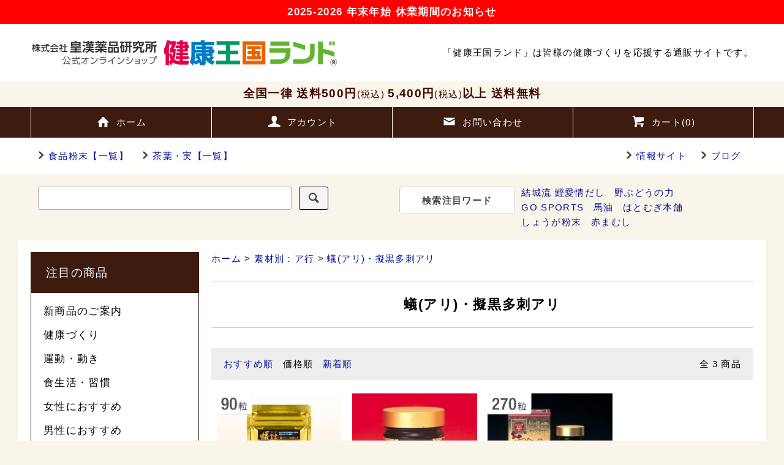

--- FILE ---
content_type: text/html; charset=EUC-JP
request_url: https://okoku.shop-pro.jp/?mode=cate&cbid=2377310&csid=7&sort=p
body_size: 14113
content:
<!DOCTYPE html PUBLIC "-//W3C//DTD XHTML 1.0 Transitional//EN" "http://www.w3.org/TR/xhtml1/DTD/xhtml1-transitional.dtd">
<html xmlns:og="http://ogp.me/ns#" xmlns:fb="http://www.facebook.com/2008/fbml" xmlns:mixi="http://mixi-platform.com/ns#" xmlns="http://www.w3.org/1999/xhtml" xml:lang="ja" lang="ja" dir="ltr">
<head>
<meta http-equiv="content-type" content="text/html; charset=euc-jp" />
<meta http-equiv="X-UA-Compatible" content="IE=edge,chrome=1" />
<title>蟻(アリ)・擬黒多刺アリ - 【公式】健康王国ランド オンラインショップ｜健康食品・医薬品・化粧品・食品粉末・健康茶の通販</title>
<meta name="Keywords" content="蟻(アリ)・擬黒多刺アリ,健康王国ランド,皇漢薬品研究所,こうかんやくひん,通販,健康食品,サプリメント,化粧品,医薬品,粉末,パウダー,アメリカ人参,ムクナ,すっぽん,まむし,馬油,はとむぎ,ローヤルゼリー,松葉" />
<meta name="Description" content="創業60年以上・設立40年以上、健康食品サプリメント・医薬品・化粧品・ハーブ類を、日々研究開発し続けている皇漢薬品研究所の公式通販サイトです。" />
<meta name="Author" content="健康王国ランド(皇漢薬品研究所)" />
<meta name="Copyright" content="健康王国ランド(皇漢薬品研究所)" />
<meta http-equiv="content-style-type" content="text/css" />
<meta http-equiv="content-script-type" content="text/javascript" />
<link rel="stylesheet" href="https://okoku.shop-pro.jp/css/framework/colormekit.css" type="text/css" />
<link rel="stylesheet" href="https://okoku.shop-pro.jp/css/framework/colormekit-responsive.css" type="text/css" />
<link rel="stylesheet" href="https://img07.shop-pro.jp/PA01385/201/css/110/index.css?cmsp_timestamp=20251216094912" type="text/css" />
<link rel="stylesheet" href="https://img07.shop-pro.jp/PA01385/201/css/110/product_list.css?cmsp_timestamp=20251216094912" type="text/css" />

<link rel="alternate" type="application/rss+xml" title="rss" href="https://okoku.shop-pro.jp/?mode=rss" />
<link rel="alternate" media="handheld" type="text/html" href="https://okoku.shop-pro.jp/?mode=cate&cbid=2377310&csid=7&sort=p" />
<link rel="shortcut icon" href="https://img07.shop-pro.jp/PA01385/201/favicon.ico?cmsp_timestamp=20250805105804" />
<script type="text/javascript" src="//ajax.googleapis.com/ajax/libs/jquery/1.11.0/jquery.min.js" ></script>
<meta property="og:title" content="蟻(アリ)・擬黒多刺アリ - 【公式】健康王国ランド オンラインショップ｜健康食品・医薬品・化粧品・食品粉末・健康茶の通販" />
<meta property="og:description" content="創業60年以上・設立40年以上、健康食品サプリメント・医薬品・化粧品・ハーブ類を、日々研究開発し続けている皇漢薬品研究所の公式通販サイトです。" />
<meta property="og:url" content="https://okoku.shop-pro.jp?mode=cate&cbid=2377310&csid=7&sort=p" />
<meta property="og:site_name" content="【公式】健康王国ランド オンラインショップ｜健康食品・医薬品・化粧品・食品粉末・健康茶の通販" />
<meta property="og:image" content=""/>
<!-- Swiper -->
<link rel="stylesheet" href="https://cdn.jsdelivr.net/npm/swiper@11/swiper-bundle.min.css"/>
<script src="https://cdn.jsdelivr.net/npm/swiper@11/swiper-bundle.min.js"></script>

<!-- Image Maps -->
<script src="https://file002.shop-pro.jp/PA01385/201/js/jquery.jmap.min.js"></script>

<!-- css -->
<link rel="stylesheet" type="text/css" href="https://file002.shop-pro.jp/PA01385/201/css/colorme_1006a.css"/>

<!-- Google Search Console -->
<meta name="google-site-verification" content="HPvCOImiFcya3ybCl69p0NsXk_vstGMaujx3pH6K_iI" />

<!-- Google tag (gtag.js) -->
<script async src="https://www.googletagmanager.com/gtag/js?id=G-9XZ3XZZKPK"></script>
<script>
  window.dataLayer = window.dataLayer || [];
  function gtag(){dataLayer.push(arguments);}
  gtag('js', new Date());

  gtag('config', 'G-9XZ3XZZKPK');
</script>

<script>
  var Colorme = {"page":"product_list","shop":{"account_id":"PA01385201","title":"\u3010\u516c\u5f0f\u3011\u5065\u5eb7\u738b\u56fd\u30e9\u30f3\u30c9 \u30aa\u30f3\u30e9\u30a4\u30f3\u30b7\u30e7\u30c3\u30d7\uff5c\u5065\u5eb7\u98df\u54c1\u30fb\u533b\u85ac\u54c1\u30fb\u5316\u7ca7\u54c1\u30fb\u98df\u54c1\u7c89\u672b\u30fb\u5065\u5eb7\u8336\u306e\u901a\u8ca9"},"basket":{"total_price":0,"items":[]},"customer":{"id":null}};

  (function() {
    function insertScriptTags() {
      var scriptTagDetails = [{"src":"https:\/\/free-shipping-notifier-assets.colorme.app\/shop.js","integrity":null}];
      var entry = document.getElementsByTagName('script')[0];

      scriptTagDetails.forEach(function(tagDetail) {
        var script = document.createElement('script');

        script.type = 'text/javascript';
        script.src = tagDetail.src;
        script.async = true;

        if( tagDetail.integrity ) {
          script.integrity = tagDetail.integrity;
          script.setAttribute('crossorigin', 'anonymous');
        }

        entry.parentNode.insertBefore(script, entry);
      })
    }

    window.addEventListener('load', insertScriptTags, false);
  })();
</script>

<script async src="https://www.googletagmanager.com/gtag/js?id=G-9XZ3XZZKPK"></script>
<script>
  window.dataLayer = window.dataLayer || [];
  function gtag(){dataLayer.push(arguments);}
  gtag('js', new Date());
  
      gtag('config', 'G-9XZ3XZZKPK', (function() {
      var config = {};
      if (Colorme && Colorme.customer && Colorme.customer.id != null) {
        config.user_id = Colorme.customer.id;
      }
      return config;
    })());
  
  </script></head>
<body>
<meta name="colorme-acc-payload" content="?st=1&pt=10028&ut=2377310,7&at=PA01385201&v=20251222002036&re=&cn=b5ae21635fbd69887694986dea79d3d7" width="1" height="1" alt="" /><script>!function(){"use strict";Array.prototype.slice.call(document.getElementsByTagName("script")).filter((function(t){return t.src&&t.src.match(new RegExp("dist/acc-track.js$"))})).forEach((function(t){return document.body.removeChild(t)})),function t(c){var r=arguments.length>1&&void 0!==arguments[1]?arguments[1]:0;if(!(r>=c.length)){var e=document.createElement("script");e.onerror=function(){return t(c,r+1)},e.src="https://"+c[r]+"/dist/acc-track.js?rev=3",document.body.appendChild(e)}}(["acclog001.shop-pro.jp","acclog002.shop-pro.jp"])}();</script><script src="https://img.shop-pro.jp/tmpl_js/79/jquery.tile.js"></script>
<script src="https://img.shop-pro.jp/tmpl_js/79/smoothscroll.js"></script>
<script src="https://img.shop-pro.jp/tmpl_js/79/utility.index.js"></script>

<div class="cart_in_modal__bg show_while_cart_in_connecting spinner" style="display: none;"></div>
<div id="wrapper">

	
	<!-- <div class="banner-belt__section visible-desktop">
		<a href=""></a>
	</div> -->
	

<div id="header" class="header__section">


    
    
    
    
    <a href="https://okoku-members.jp/news/holiday202512/" class="btn01 btn01-full bg-red m0 p5 visible-desktop" target="_blank">2025-2026 年末年始 休業期間のお知らせ</a>

    
    <div id="sp-header" class="visible-tablet visible-phone">
      <div class="toolbar">
        <ul class="toolbar__inner u-cf clearfix">
          <li class="toolbar__item toolbar__item--menu">
								<a href="" class="u-toggle">
										<div class="u-wrap">
												<i class="fa fa-bars fa-lg"></i>
												<span></span>
										</div>
								</a>
						</li>
          <li class="toolbar__item toolbar__item--logo">
									<a href="./">
									<div class="u-wrap">
																		<h1 class="logo_tablet visible-tablet"><img src="https://img07.shop-pro.jp/PA01385/201/PA01385201.png?cmsp_timestamp=20250805105804" alt="【公式】健康王国ランド オンラインショップ｜健康食品・医薬品・化粧品・食品粉末・健康茶の通販" /></h1>
										<h1 class="logo_phone visible-phone"><img src="https://file002.shop-pro.jp/PA01385/201/img/logo/logo_okoku_land_h75.png" alt="【公式】健康王国ランド オンラインショップ｜健康食品・医薬品・化粧品・食品粉末・健康茶の通販"></h1>
																			</div>
										</a>
								</li>
          <li class="inline toolbar__item toolbar__item--cart">
                              <form name="cart_view_with_async" method="POST" action="https://okoku.shop-pro.jp/cart/proxy/basket?shop_id=PA01385201&shop_domain=okoku.shop-pro.jp">
                  <input type="hidden" name="reference_token" value="e87b4292066e42b5bd42cf8bf8390ae7"><input type="hidden" name="shop_id" value="PA01385201"><input type="hidden" name="shop_domain" value="okoku.shop-pro.jp">
                </form>
                <a href="javascript:void(0)" class="global-nav-sp-list__txt cart_view_with_async"><i class="fa fa-shopping-cart fa-lg u-wrap"></i></a>
                        </li>
        </ul>
      </div>
    </div>
    
	
    
    <div id="drawer" class="drawer">
      
      <div class="drawer__item drawer__item--close">
        <span class="u-close bold text130"><i class="icon-lg-b icon-close"></i>0120-86-5841</span>
        <p class="text90">
          ●通話無料<br>
          ●受付：平日9&#12316;17時、土曜9&#12316;14時<br>
          ※日祝除く
        </p>
      </div>
       
      
      <div class="drawer__item">
        <div class="drawer__item__name">
          <form action="./" method="GET">
            <input type="hidden" name="mode" value="srh" />
            <input type="text" name="keyword" placeholder="商品検索" class="keyword keyword--small" aria-label="商品検索 入力窓" />
            <button class="btn01 text100 bold" aria-label="商品検索"> <span>
										検索
								</span> </button>
          </form>
        </div>
      </div>
      
      <div class="drawer__item">
        <a href="./" class="drawer__item__name"> <span class="drawer__item__name__icon--left">
								<i class="fa fa-home fa-fw fa-lg"></i>
						</span> <span class="drawer__item__name__text">
								ホームへ戻る
						</span> <span class="drawer__item__name__icon--right">
								<i class="fa fa-chevron-right fa-fw"></i>
						</span> </a>
      </div>
      <div class="drawer__item drawer__item--accordion u-accordion">
        <a class="drawer__item__name u-accordion__name"> <span class="drawer__item__name__icon--left">
								<i class="fa fa-user fa-fw fa-lg"></i>
						</span> <span class="drawer__item__name__text">
								会員登録・ログイン
						</span> <span class="drawer__item__name__icon--right">
								<i class="fa fa-chevron-down fa-fw"></i>
						</span> </a>
        <ul style="display: none;">
          <li class="linklist__item">
								<a href="https://okoku.shop-pro.jp/customer/signup/new">
										<span class="linklist__item__text">
												会員登録
										</span>
								</a>
						</li>
          <li class="linklist__item">
								<a href="https://okoku.shop-pro.jp/?mode=myaccount">
										<span class="linklist__item__text">
												アカウントへログイン
										</span>
								</a>
						</li>
        </ul>
      </div>
       
                  <div class="drawer__item drawer__item--accordion u-accordion">
        <a class="drawer__item__name u-accordion__name"> <span class="drawer__item__name__icon--left">
								<i class="fa fa-list-ul fa-fw fa-lg"></i>
						</span> <span class="drawer__item__name__text">
								カテゴリーから探す
						</span> <span class="drawer__item__name__icon--right">
								<i class="fa fa-chevron-down fa-fw"></i>
						</span> </a>
        <ul>
          <li class="linklist__item">
								<a href="./?mode=srh&cid=&keyword=">
										<span class="linklist__item__text">
												すべての商品
										</span>
								</a>
						</li>
                    <li class="linklist__item">
								<a href="https://okoku.shop-pro.jp/?mode=cate&cbid=2378552&csid=0&sort=n">
										<span class="linklist__item__text">
												アメリカ人参
										</span>
								</a>
						</li>
                                <li class="linklist__item">
								<a href="https://okoku.shop-pro.jp/?mode=cate&cbid=2378553&csid=0&sort=n">
										<span class="linklist__item__text">
												ムクナ豆
										</span>
								</a>
						</li>
                                <li class="linklist__item">
								<a href="https://okoku.shop-pro.jp/?mode=cate&cbid=2378557&csid=0&sort=n">
										<span class="linklist__item__text">
												キャッツクロウ
										</span>
								</a>
						</li>
                                <li class="linklist__item">
								<a href="https://okoku.shop-pro.jp/?mode=cate&cbid=2378556&csid=0&sort=n">
										<span class="linklist__item__text">
												生ローヤルゼリー・プロポリス
										</span>
								</a>
						</li>
                                <li class="linklist__item">
								<a href="https://okoku.shop-pro.jp/?mode=cate&cbid=2416297&csid=0&sort=n">
										<span class="linklist__item__text">
												すっぽん
										</span>
								</a>
						</li>
                                <li class="linklist__item">
								<a href="https://okoku.shop-pro.jp/?mode=cate&cbid=2385221&csid=0&sort=n">
										<span class="linklist__item__text">
												蕃麗茶
										</span>
								</a>
						</li>
                                <li class="linklist__item">
								<a href="https://okoku.shop-pro.jp/?mode=cate&cbid=2823102&csid=0&sort=n">
										<span class="linklist__item__text">
												プロテイン
										</span>
								</a>
						</li>
                                <li class="linklist__item">
								<a href="https://okoku.shop-pro.jp/?mode=cate&cbid=2416434&csid=0&sort=n">
										<span class="linklist__item__text">
												高級素材混合
										</span>
								</a>
						</li>
                                <li class="linklist__item">
								<a href="https://okoku.shop-pro.jp/?mode=cate&cbid=2377310&csid=0&sort=n">
										<span class="linklist__item__text">
												素材別：ア行
										</span>
								</a>
						</li>
                                <li class="linklist__item">
								<a href="https://okoku.shop-pro.jp/?mode=cate&cbid=2378623&csid=0&sort=n">
										<span class="linklist__item__text">
												素材別：カ行
										</span>
								</a>
						</li>
                                <li class="linklist__item">
								<a href="https://okoku.shop-pro.jp/?mode=cate&cbid=2378567&csid=0&sort=n">
										<span class="linklist__item__text">
												素材別：サ行
										</span>
								</a>
						</li>
                                <li class="linklist__item">
								<a href="https://okoku.shop-pro.jp/?mode=cate&cbid=2378629&csid=0&sort=n">
										<span class="linklist__item__text">
												素材別：タ行
										</span>
								</a>
						</li>
                                <li class="linklist__item">
								<a href="https://okoku.shop-pro.jp/?mode=cate&cbid=2378634&csid=0&sort=n">
										<span class="linklist__item__text">
												素材別：ナ行
										</span>
								</a>
						</li>
                                <li class="linklist__item">
								<a href="https://okoku.shop-pro.jp/?mode=cate&cbid=2378568&csid=0&sort=n">
										<span class="linklist__item__text">
												素材別：ハ行
										</span>
								</a>
						</li>
                                <li class="linklist__item">
								<a href="https://okoku.shop-pro.jp/?mode=cate&cbid=2378570&csid=0&sort=n">
										<span class="linklist__item__text">
												素材別：マ行&#12316;
										</span>
								</a>
						</li>
                                <li class="linklist__item">
								<a href="https://okoku.shop-pro.jp/?mode=cate&cbid=2273155&csid=0&sort=n">
										<span class="linklist__item__text">
												食品粉末シリーズ
										</span>
								</a>
						</li>
                                <li class="linklist__item">
								<a href="https://okoku.shop-pro.jp/?mode=cate&cbid=2290279&csid=0&sort=n">
										<span class="linklist__item__text">
												食品・だし
										</span>
								</a>
						</li>
                                <li class="linklist__item">
								<a href="https://okoku.shop-pro.jp/?mode=cate&cbid=2290278&csid=0&sort=n">
										<span class="linklist__item__text">
												茶葉・実
										</span>
								</a>
						</li>
                                <li class="linklist__item">
								<a href="https://okoku.shop-pro.jp/?mode=cate&cbid=2273132&csid=0&sort=n">
										<span class="linklist__item__text">
												ハイ馬油(化粧品・他)
										</span>
								</a>
						</li>
                                <li class="linklist__item">
								<a href="https://okoku.shop-pro.jp/?mode=cate&cbid=2377327&csid=0&sort=n">
										<span class="linklist__item__text">
												はとむぎ本舗(化粧品・茶・サプリ)
										</span>
								</a>
						</li>
                                <li class="linklist__item">
								<a href="https://okoku.shop-pro.jp/?mode=cate&cbid=2377324&csid=0&sort=n">
										<span class="linklist__item__text">
												化粧品：他
										</span>
								</a>
						</li>
                                <li class="linklist__item">
								<a href="https://okoku.shop-pro.jp/?mode=cate&cbid=2273157&csid=0&sort=n">
										<span class="linklist__item__text">
												医薬部外品
										</span>
								</a>
						</li>
                                <li class="linklist__item">
								<a href="https://okoku.shop-pro.jp/?mode=cate&cbid=2273158&csid=0&sort=n">
										<span class="linklist__item__text">
												第2類医薬品
										</span>
								</a>
						</li>
                                <li class="linklist__item">
								<a href="https://okoku.shop-pro.jp/?mode=cate&cbid=2415786&csid=0&sort=n">
										<span class="linklist__item__text">
												指定第2類医薬品
										</span>
								</a>
						</li>
                                <li class="linklist__item">
								<a href="https://okoku.shop-pro.jp/?mode=cate&cbid=2415788&csid=0&sort=n">
										<span class="linklist__item__text">
												第3類医薬品
										</span>
								</a>
						</li>
                  </ul>
      </div>
             
       
       
                  <div class="drawer__item drawer__item--accordion u-accordion">
        <a class="drawer__item__name u-accordion__name"> <span class="drawer__item__name__icon--left">
								<i class="fa fa-tags fa-fw fa-lg"></i>
						</span> <span class="drawer__item__name__text">
								グループから探す
						</span> <span class="drawer__item__name__icon--right">
								<i class="fa fa-chevron-down fa-fw"></i>
						</span> </a>
        <ul>
                    <li class="linklist__item">
								<a href="https://okoku.shop-pro.jp/?mode=grp&gid=1654687&sort=n">
										<span class="linklist__item__text">
												新商品のご案内
										</span>
								</a>
						</li>
                                <li class="linklist__item">
								<a href="https://okoku.shop-pro.jp/?mode=grp&gid=1739143&sort=n">
										<span class="linklist__item__text">
												健康づくり
										</span>
								</a>
						</li>
                                <li class="linklist__item">
								<a href="https://okoku.shop-pro.jp/?mode=grp&gid=1754020&sort=n">
										<span class="linklist__item__text">
												運動・動き
										</span>
								</a>
						</li>
                                <li class="linklist__item">
								<a href="https://okoku.shop-pro.jp/?mode=grp&gid=1754011&sort=n">
										<span class="linklist__item__text">
												食生活・習慣
										</span>
								</a>
						</li>
                                <li class="linklist__item">
								<a href="https://okoku.shop-pro.jp/?mode=grp&gid=1744203&sort=n">
										<span class="linklist__item__text">
												女性におすすめ
										</span>
								</a>
						</li>
                                <li class="linklist__item">
								<a href="https://okoku.shop-pro.jp/?mode=grp&gid=1744212&sort=n">
										<span class="linklist__item__text">
												男性におすすめ
										</span>
								</a>
						</li>
                                <li class="linklist__item">
								<a href="https://okoku.shop-pro.jp/?mode=grp&gid=2816860&sort=n">
										<span class="linklist__item__text">
												GOシリーズ
										</span>
								</a>
						</li>
                                <li class="linklist__item">
								<a href="https://okoku.shop-pro.jp/?mode=grp&gid=1947361&sort=n">
										<span class="linklist__item__text">
												機能性表示食品
										</span>
								</a>
						</li>
                  </ul>
      </div>
             
      
      <div class="drawer__item">
        <a href="https://okoku.shop-pro.jp/?mode=sk" class="drawer__item__name"> <span class="drawer__item__name__icon--left">
								<i class="fa fa-question-circle fa-fw fa-lg"></i>
						</span> <span class="drawer__item__name__text">
								ショップについて
						</span> <span class="drawer__item__name__icon--right">
								<i class="fa fa-chevron-right fa-fw"></i>
						</span> </a>
      </div>
      <div class="drawer__item">
        <a href="https://okoku.shop-pro.jp/customer/inquiries/new" class="drawer__item__name"> <span class="drawer__item__name__icon--left">
								<i class="fa fa-envelope fa-fw fa-lg"></i>
						</span> <span class="drawer__item__name__text">
								お問い合わせ
						</span> <span class="drawer__item__name__icon--right">
								<i class="fa fa-chevron-right fa-fw"></i>
						</span> </a>
      </div>
      <div class="drawer__item">
        <a href="https://okoku-members.jp/" class="drawer__item__name"> <span class="drawer__item__name__icon--left">
								<i class="fa fa-home fa-fw fa-lg"></i>
						</span> <span class="drawer__item__name__text">
								情報サイト
						</span> <span class="drawer__item__name__icon--right">
								<i class="fa fa-chevron-right fa-fw"></i>
						</span> </a>
      </div>
    </div>
    

    
    <div id="overlay" class="overlay" style="display: none;">
    </div>
     

     
    <script type="text/javascript">
      // viewport
      var viewport = document.createElement('meta');
      viewport.setAttribute('name', 'viewport');
      viewport.setAttribute('content', 'width=device-width, initial-scale=1.0, maximum-scale=1.0');
      document.getElementsByTagName('head')[0].appendChild(viewport);
      $(function () {
        function window_size_switch_func() {
        if($(window).width() >= 768) {
          // product option switch -> table
          $('#prd-opt-table').html($('.prd-opt-table').html());
          $('#prd-opt-table table').addClass('table table-bordered');
          $('#prd-opt-select').empty();
        } else {
          // product option switch -> select
          $('#prd-opt-table').empty();
        if($('#prd-opt-select > *').size() == 0) {
          $('#prd-opt-select').append($('.prd-opt-select').html());
        }
        }
      }
        window_size_switch_func();
      $(window).load(function () {
          $('.history-unit').tile();
        });
      $(window).resize(function () {
          window_size_switch_func();
        $('.history-unit').tile();
        });
      });
    </script> 
     

     
    <script  type="text/javascript">
    // ドロワーメニュー
    $(function(){
      var $content = $('#wrapper'),
      $drawer = $('#drawer'),
      $button = $('.u-toggle'),
      isOpen = false;
      $button.on('touchstart click', function () {
        if(isOpen) {
          $drawer.removeClass('open');
          $content.removeClass('open');
          isOpen = false;
        } else {
          $drawer.addClass('open');
          $content.addClass('open');
          isOpen = true;
        }
      $("#overlay").fadeIn("fast");
      return false;
    });
    $('.u-close, #overlay').on('touchstart click', function (e) {
      e.stopPropagation();
      if(isOpen) {
        e.preventDefault();
        $drawer.removeClass('open');
        $content.removeClass('open');
        $("#overlay").fadeOut("fast");
        isOpen = false;
      }
    });
    });
    // アコーディオンメニュー
    $(function(){
      $('.u-accordion ul').hide();
      $('.u-accordion .u-accordion__name').click(function(e){
        $(this).toggleClass("u-ac--active");
        $(this).find(".fa-chevron-down").toggleClass("fa-rotate-180");
        $(this).next("ul").slideToggle('fast');
      });
    });
    </script> 
    
    

        <div class="upbar-wrap visible-desktop">
      <div class="upbar container clearfix row">
        <ul class="upbar-list col col-md-12">
          <li class="upbar-list__unit">
                  <h1 class="shopname__logo"><a href="./"><img src="https://img07.shop-pro.jp/PA01385/201/PA01385201.png?cmsp_timestamp=20250805105804" alt="【公式】健康王国ランド オンラインショップ｜健康食品・医薬品・化粧品・食品粉末・健康茶の通販" /></a></h1>
        					</li>
        </ul>
        <p class="upbar__lead">
          「健康王国ランド」は皆様の健康づくりを応援する通販サイトです。
        </p>
      </div>
    </div>
		
        <div class="shopname__ad-deli center brown bold">
	
      
      

			
			<p class="text110">
				全国一律 送料500円<span class="text80 normal">(税込) </span><br class="br-sp">5,400円<span class="text80 normal">(税込)</span>以上 送料無料</p>

    </div>
	
		    <div class="global-nav-wrap visible-desktop">
                  <ul class="global-nav container row">
        <li class="global-nav__unit col col-lg-3">
          <a href="./" class="global-nav__txt"><i class="icon-lg-w icon-home"></i>ホーム</a>
        </li>
        <li class="global-nav__unit col col-lg-3">
          <a href="https://okoku.shop-pro.jp/?mode=myaccount" class="global-nav__txt"><i class="icon-lg-w icon-user"></i>アカウント</a>
        </li>
                <li class="global-nav__unit col col-lg-3">
          <a href="https://okoku.shop-pro.jp/customer/inquiries/new" class="global-nav__txt"><i class="icon-lg-w icon-mail"></i>お問い合わせ</a>
        </li>
        <li class="global-nav__unit col col-lg-3">
                      <form name="cart_view_with_async" method="POST" action="https://okoku.shop-pro.jp/cart/proxy/basket?shop_id=PA01385201&shop_domain=okoku.shop-pro.jp">
              <input type="hidden" name="reference_token" value="e87b4292066e42b5bd42cf8bf8390ae7"><input type="hidden" name="shop_id" value="PA01385201"><input type="hidden" name="shop_domain" value="okoku.shop-pro.jp">
            </form>
            <a href="javascript:void(0)" class="global-nav__txt cart_view_with_async"><i class="icon-lg-w icon-cart"></i>カート(<span class="cart_count">0</span>)</a>
                  </li>
      </ul>
    </div>
        
    
                    	
    <div class="downbar-wrap">
      <div class="downbar container clearfix">
                        <ul class="downbar-ad inline">
                              <li>
                <a href="https://okoku.shop-pro.jp/?mode=f2"><i class="icon-lg-b icon-chevron_right"></i>食品粉末【一覧】</a>              </li>
                              <li>
                <a href="https://okoku.shop-pro.jp/?mode=f3"><i class="icon-lg-b icon-chevron_right"></i>茶葉・実【一覧】</a>              </li>
                  </ul>
                        <ul class="downbar-social inline">
          <li>
              <i class="icon-lg-b icon-chevron_right"></i><a href="https://okoku-members.jp/" target="_blank">情報サイト</a>
            </li>
                    <li>
              <i class="icon-lg-b icon-chevron_right"></i><a href="https://okoku-members.jp/category/blog">ブログ</a>
            </li>
                     
          <!-- <li class="dpnone">
              <a href="https://okoku.shop-pro.jp/customer/newsletter/subscriptions/new">メルマガ登録・解除</a>
            </li> --> 
                    <li>
                <ul class="social__units">
                                                  <!-- <li class="social__unit">
            <a href=""><i class="icon-lg-b icon-c_pinterest"></i></a>
          </li> -->
        </ul>
                  </li>
        </ul>
      </div>
    </div>
	
	
    <div class="search-wrap">
      <div class="search container row">
        <form action="https://okoku.shop-pro.jp/" method="GET" class="search__form col col-lg-6 col-md-12">
          <input type="hidden" name="mode" value="srh" /><input type="hidden" name="sort" value="n" />
          <select name="cid" class="search__select">
            <option value="">カテゴリーを選択</option>
                        <option value="2378552,0">アメリカ人参</option>
                        <option value="2378553,0">ムクナ豆</option>
                        <option value="2378557,0">キャッツクロウ</option>
                        <option value="2378556,0">生ローヤルゼリー・プロポリス</option>
                        <option value="2416297,0">すっぽん</option>
                        <option value="2385221,0">蕃麗茶</option>
                        <option value="2823102,0">プロテイン</option>
                        <option value="2416434,0">高級素材混合</option>
                        <option value="2377310,0">素材別：ア行</option>
                        <option value="2378623,0">素材別：カ行</option>
                        <option value="2378567,0">素材別：サ行</option>
                        <option value="2378629,0">素材別：タ行</option>
                        <option value="2378634,0">素材別：ナ行</option>
                        <option value="2378568,0">素材別：ハ行</option>
                        <option value="2378570,0">素材別：マ行&#12316;</option>
                        <option value="2273155,0">食品粉末シリーズ</option>
                        <option value="2290279,0">食品・だし</option>
                        <option value="2290278,0">茶葉・実</option>
                        <option value="2273132,0">ハイ馬油(化粧品・他)</option>
                        <option value="2377327,0">はとむぎ本舗(化粧品・茶・サプリ)</option>
                        <option value="2377324,0">化粧品：他</option>
                        <option value="2273157,0">医薬部外品</option>
                        <option value="2273158,0">第2類医薬品</option>
                        <option value="2415786,0">指定第2類医薬品</option>
                        <option value="2415788,0">第3類医薬品</option>
                      </select>
          <input type="text" name="keyword" class="search__box" />
          <button class="search__btn btn btn-xs"><i class="icon-lg-b icon-search"></i></button>
        </form>
                <div class="search-keyword col col-lg-6 col-md-12 row">
          <p class="search-keyword-heading col col-lg-4 col-md-12 visible-desktop">
            検索注目ワード
          </p>
          <ul class="search-keyword-list inline col col-lg-8 col-md-12 visible-desktop">
            <li class="search-keyword-list__unit"><a href="https://okoku.shop-pro.jp/?mode=srh&cid=&keyword=愛情だし">結城流 鰹愛情だし</a></li>
            <li class="search-keyword-list__unit"><a href="https://okoku.shop-pro.jp/?mode=srh&cid=&keyword=A0349">野ぶどうの力</a></li>
            <li class="search-keyword-list__unit"><a href="https://okoku.shop-pro.jp/?mode=srh&cid=&keyword=GO+SPORTS">GO SPORTS</a></li>
            <li class="search-keyword-list__unit"><a href="https://okoku.shop-pro.jp/?mode=cate&cbid=2273132&csid=0">馬油</a></li>
            <li class="search-keyword-list__unit"><a href="https://okoku.shop-pro.jp/?mode=cate&cbid=2377327&csid=0">はとむぎ本舗</a></li>
            <li class="search-keyword-list__unit"><a href="https://okoku.shop-pro.jp/?mode=srh&cid=&keyword=B0047">しょうが粉末</a></li>
            <li class="search-keyword-list__unit"><a href="https://okoku.shop-pro.jp/?mode=cate&cbid=2378570&csid=11">赤まむし</a></li>
          </ul>
        </div>
              </div>
    </div>
  </div>
  <div id="contents" class="contents__section container">
        <div class="row">
			
		<div class="main__section col col-lg-12 row">
      <div class="primary__section col col-lg-9 col-md-12">
        <script src="https://img.shop-pro.jp/tmpl_js/79/utility.product_list.js"></script>


<div class="breadcrumb-list__section">
  <ul class="breadcrumb-list breadcrumb-list-plst">
    <li class="breadcrumb-list__unit"><a href="./">ホーム</a></li>
                  <li class="breadcrumb-list__unit">&gt;&nbsp;<a href="?mode=cate&cbid=2377310&csid=0&sort=n">素材別：ア行</a></li>
                    <li class="breadcrumb-list__unit">&gt;&nbsp;<a href="?mode=cate&cbid=2377310&csid=7&sort=n">蟻(アリ)・擬黒多刺アリ</a></li>
            </ul>
</div>







<h2 class="section-title-h2">
      蟻(アリ)・擬黒多刺アリ
  </h2>





  
  <div class="productlist-sort__section">
    <div class="productlist-sort clearfix">
      <ul class="productlist-sort-list inline">
        <li class="productlist-sort-list__unit">
                      <a href="?mode=cate&cbid=2377310&csid=7">おすすめ順</a>        </li>
        <li class="productlist-sort-list__unit">
          価格順
                  </li>
        <li class="productlist-sort-list__unit">
                      <a href="?mode=cate&cbid=2377310&csid=7&sort=n">新着順</a>        </li>
      </ul>
      <p class="productlist-sort-totalnumber">全<span>3</span>商品</p>
    </div>
  </div>
  

  
  <div class="pagenation-sp__section hidden-desktop">
    <ul class="pagenation-sp-list unstyled">
      <li class="pagenation-sp-list__unit">
                  <span class="btn btn-pn disabled">&lt; 前</span>
              </li>
      <li class="pagenation-sp-list__unit">
                  <span class="btn btn-pn disabled">次 &gt;</span>
              </li>
    </ul>
    <div class="pagenation-sp-info">
      全<span>3</span>件&nbsp;<span>1</span>-<span>3</span>表示
    </div>
  </div>
  

  
  <div class="productlist__section">
    <ul class="product-list unstyled row">
              <li class="productlist-list__unit product-list__unit col col-lg-3 col-md-4 col-sm-6">
          <a href="?pid=126792581">
                          <img src="https://img07.shop-pro.jp/PA01385/201/product/126792581_th.jpg?cmsp_timestamp=20240820175653" alt="蟻皇宝(90粒) ～約15日分 お試しエコパック" class="product-list__img" />
                      </a>
          <a href="?pid=126792581" class="product-list__txt">
            <span class="product-list__name show">
              蟻皇宝(90粒) ～約15日分 お試しエコパック
            </span>
          </a>
          <p>
                                          <span class="product-list__price show">
                  3,024円(税込)
                </span>
                                    </p>
                      <p class="product-list__expl">
              ツライ…ふしぶしの悩みに。本場中国でも愛用者急増！北京大学医学部 薬理学系品質管理品「擬黒多刺アリ」を、飲みやすいカプセルタイプにしました。
            </p>
                  </li>
              <li class="productlist-list__unit product-list__unit col col-lg-3 col-md-4 col-sm-6">
          <a href="?pid=126792583">
                          <img src="https://img07.shop-pro.jp/PA01385/201/product/126792583_th.jpg?cmsp_timestamp=20240723185004" alt="蟻力王(100g)" class="product-list__img" />
                      </a>
          <a href="?pid=126792583" class="product-list__txt">
            <span class="product-list__name show">
              蟻力王(100g)
            </span>
          </a>
          <p>
                                          <span class="product-list__price show">
                  8,640円(税込)
                </span>
                                    </p>
                      <p class="product-list__expl">
              ツライ…ふしぶしの悩みに。本場中国でも愛用者急増！北京大学医学部 薬理学系品質管理品「擬黒多刺アリ」顆粒タイプ。
            </p>
                  </li>
              <li class="productlist-list__unit product-list__unit col col-lg-3 col-md-4 col-sm-6">
          <a href="?pid=126792589">
                          <img src="https://img07.shop-pro.jp/PA01385/201/product/126792589_th.jpg?cmsp_timestamp=20240820175743" alt="蟻皇宝(270粒) ～約45日分" class="product-list__img" />
                      </a>
          <a href="?pid=126792589" class="product-list__txt">
            <span class="product-list__name show">
              蟻皇宝(270粒) ～約45日分
            </span>
          </a>
          <p>
                                          <span class="product-list__price show">
                  10,260円(税込)
                </span>
                                    </p>
                      <p class="product-list__expl">
              ツライ…ふしぶしの悩みに。本場中国でも愛用者急増！北京大学医学部 薬理学系品質管理品「擬黒多刺アリ」を、飲みやすいカプセルタイプにしました。
            </p>
                  </li>
          </ul>
  </div>
  
  
  <div class="pagenation__section visible-desktop">
    <ul class="pagenation-list unstyled">
      <li class="pagenation-list__unit">
                  <span>&lt;</span>
              </li>
              <li class="pagenation-list__unit">
                                <span>1</span>
                            </li>
            <li class="pagenation-list__unit">
                  <span>&gt;</span>
              </li>
    </ul>
  </div>
  <div class="pagenation-sp__section hidden-desktop">
    <div class="pagenation-sp-info">
      全<span>3</span>件&nbsp;<span>1</span>-<span>3</span>表示
    </div>
    <ul class="pagenation-sp-list unstyled">
      <li class="pagenation-sp-list__unit">
                  <span class="btn btn-pn disabled">&lt; 前</span>
              </li>
      <li class="pagenation-sp-list__unit">
                  <span class="btn btn-pn disabled">次 &gt;</span>
              </li>
    </ul>
  </div>
  





      </div>
      <div class="side-nav__section col col-lg-3 col-md-12">
				
        <div class="visible-desktop"> 
           
                              <div class="side-nav-box">
            <h3 class="side-nav-heading">注目の商品</h3>
            <ul class="side-nav-list unstyled">
                            <li class="side-nav-list__unit">
                    <a href="https://okoku.shop-pro.jp/?mode=grp&gid=1654687&sort=n" class="side-nav-list__link">
                      新商品のご案内
                    </a>
                  </li>
                                                <li class="side-nav-list__unit">
                    <a href="https://okoku.shop-pro.jp/?mode=grp&gid=1739143&sort=n" class="side-nav-list__link">
                      健康づくり
                    </a>
                  </li>
                                                <li class="side-nav-list__unit">
                    <a href="https://okoku.shop-pro.jp/?mode=grp&gid=1754020&sort=n" class="side-nav-list__link">
                      運動・動き
                    </a>
                  </li>
                                                <li class="side-nav-list__unit">
                    <a href="https://okoku.shop-pro.jp/?mode=grp&gid=1754011&sort=n" class="side-nav-list__link">
                      食生活・習慣
                    </a>
                  </li>
                                                <li class="side-nav-list__unit">
                    <a href="https://okoku.shop-pro.jp/?mode=grp&gid=1744203&sort=n" class="side-nav-list__link">
                      女性におすすめ
                    </a>
                  </li>
                                                <li class="side-nav-list__unit">
                    <a href="https://okoku.shop-pro.jp/?mode=grp&gid=1744212&sort=n" class="side-nav-list__link">
                      男性におすすめ
                    </a>
                  </li>
                                                <li class="side-nav-list__unit">
                    <a href="https://okoku.shop-pro.jp/?mode=grp&gid=2816860&sort=n" class="side-nav-list__link">
                      GOシリーズ
                    </a>
                  </li>
                                                <li class="side-nav-list__unit">
                    <a href="https://okoku.shop-pro.jp/?mode=grp&gid=1947361&sort=n" class="side-nav-list__link">
                      機能性表示食品
                    </a>
                  </li>
                          </ul>
          </div>
                     
           
           
                              <div class="side-nav-box">
            <h3 class="side-nav-heading">カテゴリー</h3>
            <ul class="side-nav-list side-nav-cate-list unstyled">
                            <li class="side-nav-list__unit side-nav-cate-list__unit">
                    <a href="https://okoku.shop-pro.jp/?mode=cate&cbid=2378552&csid=0&sort=n" class="side-nav-list__link">
                      <span class="side-nav-list__icon"></span>
                      <span class="side-nav-list__name">アメリカ人参</span>
                    </a>
                                                                  <ul class="side-nav-list side-nav-scate-list unstyled">
                          <li class="side-nav-list__unit">
                            <a href="https://okoku.shop-pro.jp/?mode=cate&cbid=2378552&csid=0&sort=n" class="side-nav-list__link">
                              <span class="side-nav-list__name">全てのアメリカ人参</span>
                            </a>
                          </li>
                                                <li class="side-nav-list__unit">
                            <a href="https://okoku.shop-pro.jp/?mode=cate&cbid=2378552&csid=1&sort=n" class="side-nav-list__link">
                              粒
                            </a>
                          </li>
                                                                                          <li class="side-nav-list__unit">
                            <a href="https://okoku.shop-pro.jp/?mode=cate&cbid=2378552&csid=2&sort=n" class="side-nav-list__link">
                              茶
                            </a>
                          </li>
                                              </ul>
                                                            </li>
                            <li class="side-nav-list__unit side-nav-cate-list__unit">
                    <a href="https://okoku.shop-pro.jp/?mode=cate&cbid=2378553&csid=0&sort=n" class="side-nav-list__link">
                      <span class="side-nav-list__icon"></span>
                      <span class="side-nav-list__name">ムクナ豆</span>
                    </a>
                                                                  <ul class="side-nav-list side-nav-scate-list unstyled">
                          <li class="side-nav-list__unit">
                            <a href="https://okoku.shop-pro.jp/?mode=cate&cbid=2378553&csid=0&sort=n" class="side-nav-list__link">
                              <span class="side-nav-list__name">全てのムクナ豆</span>
                            </a>
                          </li>
                                                <li class="side-nav-list__unit">
                            <a href="https://okoku.shop-pro.jp/?mode=cate&cbid=2378553&csid=1&sort=n" class="side-nav-list__link">
                              粒
                            </a>
                          </li>
                                                                                          <li class="side-nav-list__unit">
                            <a href="https://okoku.shop-pro.jp/?mode=cate&cbid=2378553&csid=2&sort=n" class="side-nav-list__link">
                              粉末
                            </a>
                          </li>
                                              </ul>
                                                            </li>
                            <li class="side-nav-list__unit side-nav-cate-list__unit">
                    <a href="https://okoku.shop-pro.jp/?mode=cate&cbid=2378557&csid=0&sort=n" class="side-nav-list__link">
                      <span class="side-nav-list__icon"></span>
                      <span class="side-nav-list__name">キャッツクロウ</span>
                    </a>
                                      </li>
                            <li class="side-nav-list__unit side-nav-cate-list__unit">
                    <a href="https://okoku.shop-pro.jp/?mode=cate&cbid=2378556&csid=0&sort=n" class="side-nav-list__link">
                      <span class="side-nav-list__icon"></span>
                      <span class="side-nav-list__name">生ローヤルゼリー・プロポリス</span>
                    </a>
                                                                  <ul class="side-nav-list side-nav-scate-list unstyled">
                          <li class="side-nav-list__unit">
                            <a href="https://okoku.shop-pro.jp/?mode=cate&cbid=2378556&csid=0&sort=n" class="side-nav-list__link">
                              <span class="side-nav-list__name">全ての生ローヤルゼリー・プロポリス</span>
                            </a>
                          </li>
                                                <li class="side-nav-list__unit">
                            <a href="https://okoku.shop-pro.jp/?mode=cate&cbid=2378556&csid=1&sort=n" class="side-nav-list__link">
                              生ローヤルゼリー
                            </a>
                          </li>
                                                                                          <li class="side-nav-list__unit">
                            <a href="https://okoku.shop-pro.jp/?mode=cate&cbid=2378556&csid=2&sort=n" class="side-nav-list__link">
                              プロポリス
                            </a>
                          </li>
                                              </ul>
                                                            </li>
                            <li class="side-nav-list__unit side-nav-cate-list__unit">
                    <a href="https://okoku.shop-pro.jp/?mode=cate&cbid=2416297&csid=0&sort=n" class="side-nav-list__link">
                      <span class="side-nav-list__icon"></span>
                      <span class="side-nav-list__name">すっぽん</span>
                    </a>
                                                                  <ul class="side-nav-list side-nav-scate-list unstyled">
                          <li class="side-nav-list__unit">
                            <a href="https://okoku.shop-pro.jp/?mode=cate&cbid=2416297&csid=0&sort=n" class="side-nav-list__link">
                              <span class="side-nav-list__name">全てのすっぽん</span>
                            </a>
                          </li>
                                                <li class="side-nav-list__unit">
                            <a href="https://okoku.shop-pro.jp/?mode=cate&cbid=2416297&csid=1&sort=n" class="side-nav-list__link">
                              すっぽん
                            </a>
                          </li>
                                                                                          <li class="side-nav-list__unit">
                            <a href="https://okoku.shop-pro.jp/?mode=cate&cbid=2416297&csid=2&sort=n" class="side-nav-list__link">
                              すっぽん(国産沖縄)
                            </a>
                          </li>
                                              </ul>
                                                            </li>
                            <li class="side-nav-list__unit side-nav-cate-list__unit">
                    <a href="https://okoku.shop-pro.jp/?mode=cate&cbid=2385221&csid=0&sort=n" class="side-nav-list__link">
                      <span class="side-nav-list__icon"></span>
                      <span class="side-nav-list__name">蕃麗茶</span>
                    </a>
                                      </li>
                            <li class="side-nav-list__unit side-nav-cate-list__unit">
                    <a href="https://okoku.shop-pro.jp/?mode=cate&cbid=2823102&csid=0&sort=n" class="side-nav-list__link">
                      <span class="side-nav-list__icon"></span>
                      <span class="side-nav-list__name">プロテイン</span>
                    </a>
                                      </li>
                            <li class="side-nav-list__unit side-nav-cate-list__unit">
                    <a href="https://okoku.shop-pro.jp/?mode=cate&cbid=2416434&csid=0&sort=n" class="side-nav-list__link">
                      <span class="side-nav-list__icon"></span>
                      <span class="side-nav-list__name">高級素材混合</span>
                    </a>
                                      </li>
                            <li class="side-nav-list__unit side-nav-cate-list__unit">
                    <a href="https://okoku.shop-pro.jp/?mode=cate&cbid=2377310&csid=0&sort=n" class="side-nav-list__link">
                      <span class="side-nav-list__icon"></span>
                      <span class="side-nav-list__name">素材別：ア行</span>
                    </a>
                                                                  <ul class="side-nav-list side-nav-scate-list unstyled">
                          <li class="side-nav-list__unit">
                            <a href="https://okoku.shop-pro.jp/?mode=cate&cbid=2377310&csid=0&sort=n" class="side-nav-list__link">
                              <span class="side-nav-list__name">全ての素材別：ア行</span>
                            </a>
                          </li>
                                                <li class="side-nav-list__unit">
                            <a href="https://okoku.shop-pro.jp/?mode=cate&cbid=2377310&csid=15&sort=n" class="side-nav-list__link">
                              亜鉛・セレン
                            </a>
                          </li>
                                                                                          <li class="side-nav-list__unit">
                            <a href="https://okoku.shop-pro.jp/?mode=cate&cbid=2377310&csid=4&sort=n" class="side-nav-list__link">
                              アガリクス
                            </a>
                          </li>
                                                                                          <li class="side-nav-list__unit">
                            <a href="https://okoku.shop-pro.jp/?mode=cate&cbid=2377310&csid=23&sort=n" class="side-nav-list__link">
                              アカガウクルア
                            </a>
                          </li>
                                                                                          <li class="side-nav-list__unit">
                            <a href="https://okoku.shop-pro.jp/?mode=cate&cbid=2377310&csid=22&sort=n" class="side-nav-list__link">
                              明日葉
                            </a>
                          </li>
                                                                                          <li class="side-nav-list__unit">
                            <a href="https://okoku.shop-pro.jp/?mode=cate&cbid=2377310&csid=7&sort=n" class="side-nav-list__link">
                              蟻(アリ)・擬黒多刺アリ
                            </a>
                          </li>
                                                                                          <li class="side-nav-list__unit">
                            <a href="https://okoku.shop-pro.jp/?mode=cate&cbid=2377310&csid=8&sort=n" class="side-nav-list__link">
                              イチョウ葉
                            </a>
                          </li>
                                                                                          <li class="side-nav-list__unit">
                            <a href="https://okoku.shop-pro.jp/?mode=cate&cbid=2377310&csid=9&sort=n" class="side-nav-list__link">
                              イミダゾールジペプチド(アンセリンカルノシン)
                            </a>
                          </li>
                                                                                          <li class="side-nav-list__unit">
                            <a href="https://okoku.shop-pro.jp/?mode=cate&cbid=2377310&csid=20&sort=n" class="side-nav-list__link">
                              ウコン
                            </a>
                          </li>
                                                                                          <li class="side-nav-list__unit">
                            <a href="https://okoku.shop-pro.jp/?mode=cate&cbid=2377310&csid=17&sort=n" class="side-nav-list__link">
                              海ヘビ(エラブ海ヘビ)
                            </a>
                          </li>
                                                                                          <li class="side-nav-list__unit">
                            <a href="https://okoku.shop-pro.jp/?mode=cate&cbid=2377310&csid=21&sort=n" class="side-nav-list__link">
                              エイセニア・フェティダ(ミミズバイオ食品)
                            </a>
                          </li>
                                                                                          <li class="side-nav-list__unit">
                            <a href="https://okoku.shop-pro.jp/?mode=cate&cbid=2377310&csid=24&sort=n" class="side-nav-list__link">
                              OVOMET(オボメット)
                            </a>
                          </li>
                                              </ul>
                                                            </li>
                            <li class="side-nav-list__unit side-nav-cate-list__unit">
                    <a href="https://okoku.shop-pro.jp/?mode=cate&cbid=2378623&csid=0&sort=n" class="side-nav-list__link">
                      <span class="side-nav-list__icon"></span>
                      <span class="side-nav-list__name">素材別：カ行</span>
                    </a>
                                                                  <ul class="side-nav-list side-nav-scate-list unstyled">
                          <li class="side-nav-list__unit">
                            <a href="https://okoku.shop-pro.jp/?mode=cate&cbid=2378623&csid=0&sort=n" class="side-nav-list__link">
                              <span class="side-nav-list__name">全ての素材別：カ行</span>
                            </a>
                          </li>
                                                <li class="side-nav-list__unit">
                            <a href="https://okoku.shop-pro.jp/?mode=cate&cbid=2378623&csid=15&sort=n" class="side-nav-list__link">
                              ガジュツ
                            </a>
                          </li>
                                                                                          <li class="side-nav-list__unit">
                            <a href="https://okoku.shop-pro.jp/?mode=cate&cbid=2378623&csid=17&sort=n" class="side-nav-list__link">
                              カムカム
                            </a>
                          </li>
                                                                                          <li class="side-nav-list__unit">
                            <a href="https://okoku.shop-pro.jp/?mode=cate&cbid=2378623&csid=1&sort=n" class="side-nav-list__link">
                              キトサン
                            </a>
                          </li>
                                                                                          <li class="side-nav-list__unit">
                            <a href="https://okoku.shop-pro.jp/?mode=cate&cbid=2378623&csid=2&sort=n" class="side-nav-list__link">
                              ギムネマシルベスタ
                            </a>
                          </li>
                                                                                          <li class="side-nav-list__unit">
                            <a href="https://okoku.shop-pro.jp/?mode=cate&cbid=2378623&csid=13&sort=n" class="side-nav-list__link">
                              グルコサミン
                            </a>
                          </li>
                                                                                          <li class="side-nav-list__unit">
                            <a href="https://okoku.shop-pro.jp/?mode=cate&cbid=2378623&csid=16&sort=n" class="side-nav-list__link">
                              クレアチン
                            </a>
                          </li>
                                                                                          <li class="side-nav-list__unit">
                            <a href="https://okoku.shop-pro.jp/?mode=cate&cbid=2378623&csid=3&sort=n" class="side-nav-list__link">
                              黒にんにく
                            </a>
                          </li>
                                                                                          <li class="side-nav-list__unit">
                            <a href="https://okoku.shop-pro.jp/?mode=cate&cbid=2378623&csid=8&sort=n" class="side-nav-list__link">
                              高麗人参
                            </a>
                          </li>
                                                                                          <li class="side-nav-list__unit">
                            <a href="https://okoku.shop-pro.jp/?mode=cate&cbid=2378623&csid=18&sort=n" class="side-nav-list__link">
                              ゴジベリー(くこの実)
                            </a>
                          </li>
                                                                                          <li class="side-nav-list__unit">
                            <a href="https://okoku.shop-pro.jp/?mode=cate&cbid=2378623&csid=12&sort=n" class="side-nav-list__link">
                              コラーゲン
                            </a>
                          </li>
                                              </ul>
                                                            </li>
                            <li class="side-nav-list__unit side-nav-cate-list__unit">
                    <a href="https://okoku.shop-pro.jp/?mode=cate&cbid=2378567&csid=0&sort=n" class="side-nav-list__link">
                      <span class="side-nav-list__icon"></span>
                      <span class="side-nav-list__name">素材別：サ行</span>
                    </a>
                                                                  <ul class="side-nav-list side-nav-scate-list unstyled">
                          <li class="side-nav-list__unit">
                            <a href="https://okoku.shop-pro.jp/?mode=cate&cbid=2378567&csid=0&sort=n" class="side-nav-list__link">
                              <span class="side-nav-list__name">全ての素材別：サ行</span>
                            </a>
                          </li>
                                                <li class="side-nav-list__unit">
                            <a href="https://okoku.shop-pro.jp/?mode=cate&cbid=2378567&csid=10&sort=n" class="side-nav-list__link">
                              サソリ(キョクトウサソリ)
                            </a>
                          </li>
                                                                                          <li class="side-nav-list__unit">
                            <a href="https://okoku.shop-pro.jp/?mode=cate&cbid=2378567&csid=4&sort=n" class="side-nav-list__link">
                              鮫軟骨
                            </a>
                          </li>
                                                                                          <li class="side-nav-list__unit">
                            <a href="https://okoku.shop-pro.jp/?mode=cate&cbid=2378567&csid=14&sort=n" class="side-nav-list__link">
                              スピルリナ
                            </a>
                          </li>
                                              </ul>
                                                            </li>
                            <li class="side-nav-list__unit side-nav-cate-list__unit">
                    <a href="https://okoku.shop-pro.jp/?mode=cate&cbid=2378629&csid=0&sort=n" class="side-nav-list__link">
                      <span class="side-nav-list__icon"></span>
                      <span class="side-nav-list__name">素材別：タ行</span>
                    </a>
                                                                  <ul class="side-nav-list side-nav-scate-list unstyled">
                          <li class="side-nav-list__unit">
                            <a href="https://okoku.shop-pro.jp/?mode=cate&cbid=2378629&csid=0&sort=n" class="side-nav-list__link">
                              <span class="side-nav-list__name">全ての素材別：タ行</span>
                            </a>
                          </li>
                                                <li class="side-nav-list__unit">
                            <a href="https://okoku.shop-pro.jp/?mode=cate&cbid=2378629&csid=2&sort=n" class="side-nav-list__link">
                              ダイエタリーカーボン(純炭)
                            </a>
                          </li>
                                                                                          <li class="side-nav-list__unit">
                            <a href="https://okoku.shop-pro.jp/?mode=cate&cbid=2378629&csid=5&sort=n" class="side-nav-list__link">
                              鉄・ヘム鉄
                            </a>
                          </li>
                                                                                          <li class="side-nav-list__unit">
                            <a href="https://okoku.shop-pro.jp/?mode=cate&cbid=2378629&csid=1&sort=n" class="side-nav-list__link">
                              田七人参
                            </a>
                          </li>
                                                                                          <li class="side-nav-list__unit">
                            <a href="https://okoku.shop-pro.jp/?mode=cate&cbid=2378629&csid=3&sort=n" class="side-nav-list__link">
                              冬虫夏草
                            </a>
                          </li>
                                              </ul>
                                                            </li>
                            <li class="side-nav-list__unit side-nav-cate-list__unit">
                    <a href="https://okoku.shop-pro.jp/?mode=cate&cbid=2378634&csid=0&sort=n" class="side-nav-list__link">
                      <span class="side-nav-list__icon"></span>
                      <span class="side-nav-list__name">素材別：ナ行</span>
                    </a>
                                                                  <ul class="side-nav-list side-nav-scate-list unstyled">
                          <li class="side-nav-list__unit">
                            <a href="https://okoku.shop-pro.jp/?mode=cate&cbid=2378634&csid=0&sort=n" class="side-nav-list__link">
                              <span class="side-nav-list__name">全ての素材別：ナ行</span>
                            </a>
                          </li>
                                                <li class="side-nav-list__unit">
                            <a href="https://okoku.shop-pro.jp/?mode=cate&cbid=2378634&csid=3&sort=n" class="side-nav-list__link">
                              ナットウキナーゼ
                            </a>
                          </li>
                                                                                          <li class="side-nav-list__unit">
                            <a href="https://okoku.shop-pro.jp/?mode=cate&cbid=2378634&csid=1&sort=n" class="side-nav-list__link">
                              乳酸菌＆ビフィズス菌
                            </a>
                          </li>
                                                                                          <li class="side-nav-list__unit">
                            <a href="https://okoku.shop-pro.jp/?mode=cate&cbid=2378634&csid=5&sort=n" class="side-nav-list__link">
                              Neumentix(ニューメンティクス)
                            </a>
                          </li>
                                                                                          <li class="side-nav-list__unit">
                            <a href="https://okoku.shop-pro.jp/?mode=cate&cbid=2378634&csid=2&sort=n" class="side-nav-list__link">
                              ノコギリヤシ
                            </a>
                          </li>
                                                                                          <li class="side-nav-list__unit">
                            <a href="https://okoku.shop-pro.jp/?mode=cate&cbid=2378634&csid=4&sort=n" class="side-nav-list__link">
                              野ぶどう
                            </a>
                          </li>
                                              </ul>
                                                            </li>
                            <li class="side-nav-list__unit side-nav-cate-list__unit">
                    <a href="https://okoku.shop-pro.jp/?mode=cate&cbid=2378568&csid=0&sort=n" class="side-nav-list__link">
                      <span class="side-nav-list__icon"></span>
                      <span class="side-nav-list__name">素材別：ハ行</span>
                    </a>
                                                                  <ul class="side-nav-list side-nav-scate-list unstyled">
                          <li class="side-nav-list__unit">
                            <a href="https://okoku.shop-pro.jp/?mode=cate&cbid=2378568&csid=0&sort=n" class="side-nav-list__link">
                              <span class="side-nav-list__name">全ての素材別：ハ行</span>
                            </a>
                          </li>
                                                <li class="side-nav-list__unit">
                            <a href="https://okoku.shop-pro.jp/?mode=cate&cbid=2378568&csid=18&sort=n" class="side-nav-list__link">
                              バコパモニエラ抽出物
                            </a>
                          </li>
                                                                                          <li class="side-nav-list__unit">
                            <a href="https://okoku.shop-pro.jp/?mode=cate&cbid=2378568&csid=2&sort=n" class="side-nav-list__link">
                              蜂の子
                            </a>
                          </li>
                                                                                          <li class="side-nav-list__unit">
                            <a href="https://okoku.shop-pro.jp/?mode=cate&cbid=2378568&csid=11&sort=n" class="side-nav-list__link">
                              蜂花粉(ビーポーレン)
                            </a>
                          </li>
                                                                                          <li class="side-nav-list__unit">
                            <a href="https://okoku.shop-pro.jp/?mode=cate&cbid=2378568&csid=20&sort=n" class="side-nav-list__link">
                              ビタミンC,D
                            </a>
                          </li>
                                                                                          <li class="side-nav-list__unit">
                            <a href="https://okoku.shop-pro.jp/?mode=cate&cbid=2378568&csid=1&sort=n" class="side-nav-list__link">
                              フェルラ酸
                            </a>
                          </li>
                                                                                          <li class="side-nav-list__unit">
                            <a href="https://okoku.shop-pro.jp/?mode=cate&cbid=2378568&csid=16&sort=n" class="side-nav-list__link">
                              ブラックジンジャー
                            </a>
                          </li>
                                                                                          <li class="side-nav-list__unit">
                            <a href="https://okoku.shop-pro.jp/?mode=cate&cbid=2378568&csid=10&sort=n" class="side-nav-list__link">
                              ブルーベリー
                            </a>
                          </li>
                                                                                          <li class="side-nav-list__unit">
                            <a href="https://okoku.shop-pro.jp/?mode=cate&cbid=2378568&csid=14&sort=n" class="side-nav-list__link">
                              プロテオグリカン
                            </a>
                          </li>
                                                                                          <li class="side-nav-list__unit">
                            <a href="https://okoku.shop-pro.jp/?mode=cate&cbid=2378568&csid=12&sort=n" class="side-nav-list__link">
                              紅鮭油
                            </a>
                          </li>
                                                                                          <li class="side-nav-list__unit">
                            <a href="https://okoku.shop-pro.jp/?mode=cate&cbid=2378568&csid=9&sort=n" class="side-nav-list__link">
                              ペポカボチャ種子エキス
                            </a>
                          </li>
                                                                                          <li class="side-nav-list__unit">
                            <a href="https://okoku.shop-pro.jp/?mode=cate&cbid=2378568&csid=19&sort=n" class="side-nav-list__link">
                              ホエイ
                            </a>
                          </li>
                                              </ul>
                                                            </li>
                            <li class="side-nav-list__unit side-nav-cate-list__unit">
                    <a href="https://okoku.shop-pro.jp/?mode=cate&cbid=2378570&csid=0&sort=n" class="side-nav-list__link">
                      <span class="side-nav-list__icon"></span>
                      <span class="side-nav-list__name">素材別：マ行&#12316;</span>
                    </a>
                                                                  <ul class="side-nav-list side-nav-scate-list unstyled">
                          <li class="side-nav-list__unit">
                            <a href="https://okoku.shop-pro.jp/?mode=cate&cbid=2378570&csid=0&sort=n" class="side-nav-list__link">
                              <span class="side-nav-list__name">全ての素材別：マ行&#12316;</span>
                            </a>
                          </li>
                                                <li class="side-nav-list__unit">
                            <a href="https://okoku.shop-pro.jp/?mode=cate&cbid=2378570&csid=8&sort=n" class="side-nav-list__link">
                              舞茸(マイタケ)
                            </a>
                          </li>
                                                                                          <li class="side-nav-list__unit">
                            <a href="https://okoku.shop-pro.jp/?mode=cate&cbid=2378570&csid=1&sort=n" class="side-nav-list__link">
                              マカ
                            </a>
                          </li>
                                                                                          <li class="side-nav-list__unit">
                            <a href="https://okoku.shop-pro.jp/?mode=cate&cbid=2378570&csid=13&sort=n" class="side-nav-list__link">
                              マグネシウム
                            </a>
                          </li>
                                                                                          <li class="side-nav-list__unit">
                            <a href="https://okoku.shop-pro.jp/?mode=cate&cbid=2378570&csid=12&sort=n" class="side-nav-list__link">
                              松葉
                            </a>
                          </li>
                                                                                          <li class="side-nav-list__unit">
                            <a href="https://okoku.shop-pro.jp/?mode=cate&cbid=2378570&csid=11&sort=n" class="side-nav-list__link">
                              まむし・赤まむし
                            </a>
                          </li>
                                                                                          <li class="side-nav-list__unit">
                            <a href="https://okoku.shop-pro.jp/?mode=cate&cbid=2378570&csid=9&sort=n" class="side-nav-list__link">
                              モロヘイヤ
                            </a>
                          </li>
                                                                                          <li class="side-nav-list__unit">
                            <a href="https://okoku.shop-pro.jp/?mode=cate&cbid=2378570&csid=7&sort=n" class="side-nav-list__link">
                              卵黄油
                            </a>
                          </li>
                                                                                          <li class="side-nav-list__unit">
                            <a href="https://okoku.shop-pro.jp/?mode=cate&cbid=2378570&csid=4&sort=n" class="side-nav-list__link">
                              ルテイン
                            </a>
                          </li>
                                                                                          <li class="side-nav-list__unit">
                            <a href="https://okoku.shop-pro.jp/?mode=cate&cbid=2378570&csid=3&sort=n" class="side-nav-list__link">
                              レスベラトロール
                            </a>
                          </li>
                                              </ul>
                                                            </li>
                            <li class="side-nav-list__unit side-nav-cate-list__unit">
                    <a href="https://okoku.shop-pro.jp/?mode=cate&cbid=2273155&csid=0&sort=n" class="side-nav-list__link">
                      <span class="side-nav-list__icon"></span>
                      <span class="side-nav-list__name">食品粉末シリーズ</span>
                    </a>
                                                                  <ul class="side-nav-list side-nav-scate-list unstyled">
                          <li class="side-nav-list__unit">
                            <a href="https://okoku.shop-pro.jp/?mode=cate&cbid=2273155&csid=0&sort=n" class="side-nav-list__link">
                              <span class="side-nav-list__name">全ての食品粉末シリーズ</span>
                            </a>
                          </li>
                                                <li class="side-nav-list__unit">
                            <a href="https://okoku.shop-pro.jp/?mode=cate&cbid=2273155&csid=2&sort=n" class="side-nav-list__link">
                              素材別：葉茎菜
                            </a>
                          </li>
                                                                                          <li class="side-nav-list__unit">
                            <a href="https://okoku.shop-pro.jp/?mode=cate&cbid=2273155&csid=18&sort=n" class="side-nav-list__link">
                              素材別：野草
                            </a>
                          </li>
                                                                                          <li class="side-nav-list__unit">
                            <a href="https://okoku.shop-pro.jp/?mode=cate&cbid=2273155&csid=3&sort=n" class="side-nav-list__link">
                              素材別：根菜
                            </a>
                          </li>
                                                                                          <li class="side-nav-list__unit">
                            <a href="https://okoku.shop-pro.jp/?mode=cate&cbid=2273155&csid=19&sort=n" class="side-nav-list__link">
                              素材別：果菜
                            </a>
                          </li>
                                                                                          <li class="side-nav-list__unit">
                            <a href="https://okoku.shop-pro.jp/?mode=cate&cbid=2273155&csid=4&sort=n" class="side-nav-list__link">
                              素材別：フルーツ
                            </a>
                          </li>
                                                                                          <li class="side-nav-list__unit">
                            <a href="https://okoku.shop-pro.jp/?mode=cate&cbid=2273155&csid=12&sort=n" class="side-nav-list__link">
                              素材別：豆
                            </a>
                          </li>
                                                                                          <li class="side-nav-list__unit">
                            <a href="https://okoku.shop-pro.jp/?mode=cate&cbid=2273155&csid=16&sort=n" class="side-nav-list__link">
                              素材別：キノコ
                            </a>
                          </li>
                                                                                          <li class="side-nav-list__unit">
                            <a href="https://okoku.shop-pro.jp/?mode=cate&cbid=2273155&csid=13&sort=n" class="side-nav-list__link">
                              素材別：海産物
                            </a>
                          </li>
                                                                                          <li class="side-nav-list__unit">
                            <a href="https://okoku.shop-pro.jp/?mode=cate&cbid=2273155&csid=7&sort=n" class="side-nav-list__link">
                              素材別：発酵食品
                            </a>
                          </li>
                                                                                          <li class="side-nav-list__unit">
                            <a href="https://okoku.shop-pro.jp/?mode=cate&cbid=2273155&csid=5&sort=n" class="side-nav-list__link">
                              素材別：他
                            </a>
                          </li>
                                              </ul>
                                                            </li>
                            <li class="side-nav-list__unit side-nav-cate-list__unit">
                    <a href="https://okoku.shop-pro.jp/?mode=cate&cbid=2290279&csid=0&sort=n" class="side-nav-list__link">
                      <span class="side-nav-list__icon"></span>
                      <span class="side-nav-list__name">食品・だし</span>
                    </a>
                                                                  <ul class="side-nav-list side-nav-scate-list unstyled">
                          <li class="side-nav-list__unit">
                            <a href="https://okoku.shop-pro.jp/?mode=cate&cbid=2290279&csid=0&sort=n" class="side-nav-list__link">
                              <span class="side-nav-list__name">全ての食品・だし</span>
                            </a>
                          </li>
                                                <li class="side-nav-list__unit">
                            <a href="https://okoku.shop-pro.jp/?mode=cate&cbid=2290279&csid=1&sort=n" class="side-nav-list__link">
                              結城流 愛情だし
                            </a>
                          </li>
                                                                                          <li class="side-nav-list__unit">
                            <a href="https://okoku.shop-pro.jp/?mode=cate&cbid=2290279&csid=5&sort=n" class="side-nav-list__link">
                              ジャム・ペースト
                            </a>
                          </li>
                                                                                          <li class="side-nav-list__unit">
                            <a href="https://okoku.shop-pro.jp/?mode=cate&cbid=2290279&csid=6&sort=n" class="side-nav-list__link">
                              青汁
                            </a>
                          </li>
                                              </ul>
                                                            </li>
                            <li class="side-nav-list__unit side-nav-cate-list__unit">
                    <a href="https://okoku.shop-pro.jp/?mode=cate&cbid=2290278&csid=0&sort=n" class="side-nav-list__link">
                      <span class="side-nav-list__icon"></span>
                      <span class="side-nav-list__name">茶葉・実</span>
                    </a>
                                                                  <ul class="side-nav-list side-nav-scate-list unstyled">
                          <li class="side-nav-list__unit">
                            <a href="https://okoku.shop-pro.jp/?mode=cate&cbid=2290278&csid=0&sort=n" class="side-nav-list__link">
                              <span class="side-nav-list__name">全ての茶葉・実</span>
                            </a>
                          </li>
                                                <li class="side-nav-list__unit">
                            <a href="https://okoku.shop-pro.jp/?mode=cate&cbid=2290278&csid=2&sort=n" class="side-nav-list__link">
                              素材別:ア行
                            </a>
                          </li>
                                                                                          <li class="side-nav-list__unit">
                            <a href="https://okoku.shop-pro.jp/?mode=cate&cbid=2290278&csid=6&sort=n" class="side-nav-list__link">
                              素材別:カ行
                            </a>
                          </li>
                                                                                          <li class="side-nav-list__unit">
                            <a href="https://okoku.shop-pro.jp/?mode=cate&cbid=2290278&csid=7&sort=n" class="side-nav-list__link">
                              素材別:サ行
                            </a>
                          </li>
                                                                                          <li class="side-nav-list__unit">
                            <a href="https://okoku.shop-pro.jp/?mode=cate&cbid=2290278&csid=8&sort=n" class="side-nav-list__link">
                              素材別:タ行
                            </a>
                          </li>
                                                                                          <li class="side-nav-list__unit">
                            <a href="https://okoku.shop-pro.jp/?mode=cate&cbid=2290278&csid=9&sort=n" class="side-nav-list__link">
                              素材別:ナ行
                            </a>
                          </li>
                                                                                          <li class="side-nav-list__unit">
                            <a href="https://okoku.shop-pro.jp/?mode=cate&cbid=2290278&csid=10&sort=n" class="side-nav-list__link">
                              素材別:ハ行
                            </a>
                          </li>
                                                                                          <li class="side-nav-list__unit">
                            <a href="https://okoku.shop-pro.jp/?mode=cate&cbid=2290278&csid=11&sort=n" class="side-nav-list__link">
                              素材別:マ行&#12316;
                            </a>
                          </li>
                                                                                          <li class="side-nav-list__unit">
                            <a href="https://okoku.shop-pro.jp/?mode=cate&cbid=2290278&csid=12&sort=n" class="side-nav-list__link">
                              出・毒・キレイ茶
                            </a>
                          </li>
                                                                                          <li class="side-nav-list__unit">
                            <a href="https://okoku.shop-pro.jp/?mode=cate&cbid=2290278&csid=5&sort=n" class="side-nav-list__link">
                              布袋
                            </a>
                          </li>
                                              </ul>
                                                            </li>
                            <li class="side-nav-list__unit side-nav-cate-list__unit">
                    <a href="https://okoku.shop-pro.jp/?mode=cate&cbid=2273132&csid=0&sort=n" class="side-nav-list__link">
                      <span class="side-nav-list__icon"></span>
                      <span class="side-nav-list__name">ハイ馬油(化粧品・他)</span>
                    </a>
                                                                  <ul class="side-nav-list side-nav-scate-list unstyled">
                          <li class="side-nav-list__unit">
                            <a href="https://okoku.shop-pro.jp/?mode=cate&cbid=2273132&csid=0&sort=n" class="side-nav-list__link">
                              <span class="side-nav-list__name">全てのハイ馬油(化粧品・他)</span>
                            </a>
                          </li>
                                                <li class="side-nav-list__unit">
                            <a href="https://okoku.shop-pro.jp/?mode=cate&cbid=2273132&csid=1&sort=n" class="side-nav-list__link">
                              透明馬油 肌美潤
                            </a>
                          </li>
                                                                                          <li class="side-nav-list__unit">
                            <a href="https://okoku.shop-pro.jp/?mode=cate&cbid=2273132&csid=5&sort=n" class="side-nav-list__link">
                              クリームタイプ
                            </a>
                          </li>
                                                                                          <li class="side-nav-list__unit">
                            <a href="https://okoku.shop-pro.jp/?mode=cate&cbid=2273132&csid=6&sort=n" class="side-nav-list__link">
                              リキッドタイプ
                            </a>
                          </li>
                                                                                          <li class="side-nav-list__unit">
                            <a href="https://okoku.shop-pro.jp/?mode=cate&cbid=2273132&csid=7&sort=n" class="side-nav-list__link">
                              油液タイプ
                            </a>
                          </li>
                                                                                          <li class="side-nav-list__unit">
                            <a href="https://okoku.shop-pro.jp/?mode=cate&cbid=2273132&csid=9&sort=n" class="side-nav-list__link">
                              肌美潤 石けん
                            </a>
                          </li>
                                              </ul>
                                                            </li>
                            <li class="side-nav-list__unit side-nav-cate-list__unit">
                    <a href="https://okoku.shop-pro.jp/?mode=cate&cbid=2377327&csid=0&sort=n" class="side-nav-list__link">
                      <span class="side-nav-list__icon"></span>
                      <span class="side-nav-list__name">はとむぎ本舗(化粧品・茶・サプリ)</span>
                    </a>
                                      </li>
                            <li class="side-nav-list__unit side-nav-cate-list__unit">
                    <a href="https://okoku.shop-pro.jp/?mode=cate&cbid=2377324&csid=0&sort=n" class="side-nav-list__link">
                      <span class="side-nav-list__icon"></span>
                      <span class="side-nav-list__name">化粧品：他</span>
                    </a>
                                                                  <ul class="side-nav-list side-nav-scate-list unstyled">
                          <li class="side-nav-list__unit">
                            <a href="https://okoku.shop-pro.jp/?mode=cate&cbid=2377324&csid=0&sort=n" class="side-nav-list__link">
                              <span class="side-nav-list__name">全ての化粧品：他</span>
                            </a>
                          </li>
                                                <li class="side-nav-list__unit">
                            <a href="https://okoku.shop-pro.jp/?mode=cate&cbid=2377324&csid=1&sort=n" class="side-nav-list__link">
                              スクワラン
                            </a>
                          </li>
                                                                                          <li class="side-nav-list__unit">
                            <a href="https://okoku.shop-pro.jp/?mode=cate&cbid=2377324&csid=2&sort=n" class="side-nav-list__link">
                              オリーブ
                            </a>
                          </li>
                                                                                          <li class="side-nav-list__unit">
                            <a href="https://okoku.shop-pro.jp/?mode=cate&cbid=2377324&csid=5&sort=n" class="side-nav-list__link">
                              日焼け止め
                            </a>
                          </li>
                                                                                          <li class="side-nav-list__unit">
                            <a href="https://okoku.shop-pro.jp/?mode=cate&cbid=2377324&csid=4&sort=n" class="side-nav-list__link">
                              マグネシウムローション
                            </a>
                          </li>
                                                                                          <li class="side-nav-list__unit">
                            <a href="https://okoku.shop-pro.jp/?mode=cate&cbid=2377324&csid=3&sort=n" class="side-nav-list__link">
                              ナイトライフ化粧品
                            </a>
                          </li>
                                              </ul>
                                                            </li>
                            <li class="side-nav-list__unit side-nav-cate-list__unit">
                    <a href="https://okoku.shop-pro.jp/?mode=cate&cbid=2273157&csid=0&sort=n" class="side-nav-list__link">
                      <span class="side-nav-list__icon"></span>
                      <span class="side-nav-list__name">医薬部外品</span>
                    </a>
                                                                  <ul class="side-nav-list side-nav-scate-list unstyled">
                          <li class="side-nav-list__unit">
                            <a href="https://okoku.shop-pro.jp/?mode=cate&cbid=2273157&csid=0&sort=n" class="side-nav-list__link">
                              <span class="side-nav-list__name">全ての医薬部外品</span>
                            </a>
                          </li>
                                                <li class="side-nav-list__unit">
                            <a href="https://okoku.shop-pro.jp/?mode=cate&cbid=2273157&csid=1&sort=n" class="side-nav-list__link">
                              プロポナールデンタル
                            </a>
                          </li>
                                              </ul>
                                                            </li>
                            <li class="side-nav-list__unit side-nav-cate-list__unit">
                    <a href="https://okoku.shop-pro.jp/?mode=cate&cbid=2273158&csid=0&sort=n" class="side-nav-list__link">
                      <span class="side-nav-list__icon"></span>
                      <span class="side-nav-list__name">第2類医薬品</span>
                    </a>
                                      </li>
                            <li class="side-nav-list__unit side-nav-cate-list__unit">
                    <a href="https://okoku.shop-pro.jp/?mode=cate&cbid=2415786&csid=0&sort=n" class="side-nav-list__link">
                      <span class="side-nav-list__icon"></span>
                      <span class="side-nav-list__name">指定第2類医薬品</span>
                    </a>
                                      </li>
                            <li class="side-nav-list__unit side-nav-cate-list__unit">
                    <a href="https://okoku.shop-pro.jp/?mode=cate&cbid=2415788&csid=0&sort=n" class="side-nav-list__link">
                      <span class="side-nav-list__icon"></span>
                      <span class="side-nav-list__name">第3類医薬品</span>
                    </a>
                                      </li>
                          </ul>
          </div>
                                                                                                                                                                                                                                                                                                                                                                                                                                                                                                                     
           
           
           
                              <div class="side-nav-box">
            <h3 class="side-nav-heading">コンテンツ</h3>
            <ul class="side-nav-list unstyled">
                            <li class="side-nav-list__unit">
                      <a href="https://okoku.shop-pro.jp/?mode=f1" class="side-nav-list__link">
                        サイトマップ
                      </a>
                    </li>
                                                <li class="side-nav-list__unit">
                      <a href="https://okoku.shop-pro.jp/?mode=f2" class="side-nav-list__link">
                        【一覧】食品粉末シリーズ
                      </a>
                    </li>
                                                <li class="side-nav-list__unit">
                      <a href="https://okoku.shop-pro.jp/?mode=f3" class="side-nav-list__link">
                        【一覧】茶葉・実
                      </a>
                    </li>
                                                <li class="side-nav-list__unit">
                      <a href="https://okoku.shop-pro.jp/?mode=f7" class="side-nav-list__link">
                        【一覧】一時在庫切れ、価格改訂、終売
                      </a>
                    </li>
                          </ul>
          </div>
                     
           
                  </div>
        
				
        
         
        <div class="side-nav-box">
          <h3 class="side-nav-heading">営業日カレンダー</h3>
          <div class="side_cal">
            <table class="tbl_calendar">
    <caption>2025年12月</caption>
    <tr>
        <th class="sun">日</th>
        <th>月</th>
        <th>火</th>
        <th>水</th>
        <th>木</th>
        <th>金</th>
        <th class="sat">土</th>
    </tr>
    <tr>
<td></td>
<td class="mon">1</td>
<td class="tue">2</td>
<td class="wed">3</td>
<td class="thu">4</td>
<td class="fri">5</td>
<td class="sat" style="background-color: #EFF2F4; color: #ff0000;">6</td>
</tr>
<tr>
<td class="sun" style="background-color: #EFF2F4; color: #ff0000;">7</td>
<td class="mon">8</td>
<td class="tue">9</td>
<td class="wed">10</td>
<td class="thu">11</td>
<td class="fri">12</td>
<td class="sat" style="background-color: #EFF2F4; color: #ff0000;">13</td>
</tr>
<tr>
<td class="sun" style="background-color: #EFF2F4; color: #ff0000;">14</td>
<td class="mon">15</td>
<td class="tue">16</td>
<td class="wed">17</td>
<td class="thu">18</td>
<td class="fri">19</td>
<td class="sat" style="background-color: #EFF2F4; color: #ff0000;">20</td>
</tr>
<tr>
<td class="sun" style="background-color: #EFF2F4; color: #ff0000;">21</td>
<td class="mon">22</td>
<td class="tue">23</td>
<td class="wed">24</td>
<td class="thu">25</td>
<td class="fri">26</td>
<td class="sat" style="background-color: #EFF2F4; color: #ff0000;">27</td>
</tr>
<tr>
<td class="sun" style="background-color: #EFF2F4; color: #ff0000;">28</td>
<td class="mon" style="background-color: #EFF2F4; color: #ff0000;">29</td>
<td class="tue" style="background-color: #EFF2F4; color: #ff0000;">30</td>
<td class="wed" style="background-color: #EFF2F4; color: #ff0000;">31</td>
<td></td>
<td></td>
<td></td>
</tr>
</table><table class="tbl_calendar">
    <caption>2026年1月</caption>
    <tr>
        <th class="sun">日</th>
        <th>月</th>
        <th>火</th>
        <th>水</th>
        <th>木</th>
        <th>金</th>
        <th class="sat">土</th>
    </tr>
    <tr>
<td></td>
<td></td>
<td></td>
<td></td>
<td class="thu holiday" style="background-color: #EFF2F4; color: #ff0000;">1</td>
<td class="fri" style="background-color: #EFF2F4; color: #ff0000;">2</td>
<td class="sat" style="background-color: #EFF2F4; color: #ff0000;">3</td>
</tr>
<tr>
<td class="sun" style="background-color: #EFF2F4; color: #ff0000;">4</td>
<td class="mon">5</td>
<td class="tue">6</td>
<td class="wed">7</td>
<td class="thu">8</td>
<td class="fri">9</td>
<td class="sat" style="background-color: #EFF2F4; color: #ff0000;">10</td>
</tr>
<tr>
<td class="sun" style="background-color: #EFF2F4; color: #ff0000;">11</td>
<td class="mon holiday" style="background-color: #EFF2F4; color: #ff0000;">12</td>
<td class="tue">13</td>
<td class="wed">14</td>
<td class="thu">15</td>
<td class="fri">16</td>
<td class="sat" style="background-color: #EFF2F4; color: #ff0000;">17</td>
</tr>
<tr>
<td class="sun" style="background-color: #EFF2F4; color: #ff0000;">18</td>
<td class="mon">19</td>
<td class="tue">20</td>
<td class="wed">21</td>
<td class="thu">22</td>
<td class="fri">23</td>
<td class="sat" style="background-color: #EFF2F4; color: #ff0000;">24</td>
</tr>
<tr>
<td class="sun" style="background-color: #EFF2F4; color: #ff0000;">25</td>
<td class="mon">26</td>
<td class="tue">27</td>
<td class="wed">28</td>
<td class="thu">29</td>
<td class="fri">30</td>
<td class="sat" style="background-color: #EFF2F4; color: #ff0000;">31</td>
</tr>
</table>
          </div>
                    <div class="side_cal_memo">
            営業時間<br>
平日 9時-17時<br>
休業：土日祝,お盆,年末年始
          </div>
                  </div>
        				 


				
         
        <div class="side-nav-box visible-desktop">
          <h3 class="side-nav-heading">モバイルショップ</h3>
          <div class="side-nav-mobile">
            <img src="https://img07.shop-pro.jp/PA01385/201/qrcode.jpg?cmsp_timestamp=20250805105804" alt="モバイルショップ QRコード" />
          </div>
        </div>
        				 


                                                
              </div>
    </div>
  </div>
</div>

<div id="scroll" class="scroll_section">
  <div class="btn btn-scroll btn-home">
    <a href="./"> <i class="icon-lg-w icon-home"></i> <span class="btn-scroll__txt">ホーム</span> </a>
  </div>
    <div class="btn btn-scroll btn-pagetop">
    <a href="#wrapper"> <i class="icon-lg-w icon-chevron_up"></i> <span class="btn-scroll__txt">トップ</span> </a>
  </div>
</div>
	
		 
	
	<div class="footer-pagetop hidden-desktop">
		<a href="#wrapper">
			<span class="footer-pagetop-icon icon-lg-w icon-chevron_up"></span>
		</a>
	</div>
	
	 
	
	<div class="container">
		<div class="footer_custom">
				<div class="visible-desktop">
        <ul>
          <li><a href="./" class="footer-nav-list__txt">オンラインショップ ホーム</a></li>
          <li><a href="https://okoku.shop-pro.jp/?mode=myaccount" class="footer-nav-list__txt">アカウントへログイン</a></li>
					<li><a href="https://okoku.shop-pro.jp/customer/inquiries/new" class="footer-nav-list__txt">お問い合わせフォーム</a></li>
          <li><a href="https://okoku.shop-pro.jp/cart/proxy/basket?shop_id=PA01385201&shop_domain=okoku.shop-pro.jp" class="footer-nav-list__txt">カートを見る</a></li>
        </ul>
				</div>
				
				                                          <div class="visible-tablet visible-phone">
                  <ul>
                                  <li>
                      <a href="https://okoku.shop-pro.jp/?mode=f1" class="footer-nav-list__txt">
                        サイトマップ
                      </a>
                    </li>
                                                            <li>
                      <a href="https://okoku.shop-pro.jp/?mode=f2" class="footer-nav-list__txt">
                        【一覧】食品粉末シリーズ
                      </a>
                    </li>
                                                            <li>
                      <a href="https://okoku.shop-pro.jp/?mode=f3" class="footer-nav-list__txt">
                        【一覧】茶葉・実
                      </a>
                    </li>
                                                            <li>
                      <a href="https://okoku.shop-pro.jp/?mode=f7" class="footer-nav-list__txt">
                        【一覧】一時在庫切れ、価格改訂、終売
                      </a>
                    </li>
                                </ul>
                </div>
                                    				
				<div>
        <ul>
          <li><a href="https://okoku.shop-pro.jp/?mode=sk#payment" class="footer-nav-list__txt">支払い方法について</a></li>
          <li><a href="https://okoku.shop-pro.jp/?mode=sk" class="footer-nav-list__txt">配送・送料について</a></li>
          <li><a href="https://okoku.shop-pro.jp/?mode=sk#cancel" class="footer-nav-list__txt">返品について</a></li>
          <li><a href="https://okoku.shop-pro.jp/?mode=sk#info" class="footer-nav-list__txt">特定商取引法に基づく表記</a></li>
        </ul>
				</div>
				<div>
        <ul>
          <li><a href="https://okoku.shop-pro.jp/?mode=privacy" class="footer-nav-list__txt">プライバシーポリシー</a></li>
          <li><a href="https://okoku-members.jp/" target="_blank" class="footer-nav-list__txt">情報サイト</a></li>
          <li><a href="https://okoku-members.jp/faq/" target="_blank" class="footer-nav-list__txt">よくある質問</a></li>
                    <li><a href="https://okoku.shop-pro.jp/customer/newsletter/subscriptions/new" class="footer-nav-list__txt">メルマガ登録・解除</a></li>
           
          
        </ul>
				</div>
		</div>
				<p class="copyright">
					Copyright &#169; 健康王国ランド（皇漢薬品研究所） All Rights Reserved.
				</p>
	</div>
</div>
<style>
.footer_custom {
	display: flex;
	justify-content: space-between;
	flex-wrap: wrap;
	margin: 2em 0 1em;
	padding: 0 20px;
	font-size: 14px; font-size: 1.4rem;
}
.footer_custom ul {
	margin: 0;
	padding: 0 0 1em 0;
	list-style: none;
}
p.copyright {
	margin: 1em 20px;
	padding: 0;
	text-align: center;
	font-size: 15px; font-size: 1.5rem;
}
@media screen and (max-width: 768px) {
	.footer_custom { display: block; margin: 2em 20px; }
@media screen and (max-width: 480px) {
	p.copyright { text-align: left; }
}
/*　slider 最近チェックした商品 */
.history-slide .product-list__txt {
  overflow: hidden;
  display: -webkit-box;
  -webkit-box-orient: vertical;
  -webkit-line-clamp: 3;
}
@media screen and (max-width: 768px) {
  .history-slide { margin-left: 20px;}
}
</style>


<script>
// slider 最近チェックした商品
const historyslide = new Swiper('.history-slide', {
	spaceBetween: 15, // 距離
	slidesPerView: 3.5, // 表示枚数
	loop: false, // ループ
	freeMode: true, // 自由にドラッグ
	grabCursor: true, // カーソルを「掴む」マークに
	breakpoints: {
		980: { // 980px以上
			spaceBetween: 15, // 距離
			slidesPerView: 5.3, // 表示枚数
		},
	},
});
</script><script type="text/javascript" src="https://okoku.shop-pro.jp/js/cart.js" ></script>
<script type="text/javascript" src="https://okoku.shop-pro.jp/js/async_cart_in.js" ></script>
<script type="text/javascript" src="https://okoku.shop-pro.jp/js/product_stock.js" ></script>
<script type="text/javascript" src="https://okoku.shop-pro.jp/js/js.cookie.js" ></script>
<script type="text/javascript" src="https://okoku.shop-pro.jp/js/favorite_button.js" ></script>
</body></html>

--- FILE ---
content_type: text/css
request_url: https://img07.shop-pro.jp/PA01385/201/css/110/product_list.css?cmsp_timestamp=20251216094912
body_size: -34
content:
/* 先頭  margin-top 0 */
h2:first-of-type,
h3:first-of-type,
h4:first-of-type {
margin-top: 0!important;
}

--- FILE ---
content_type: text/css
request_url: https://file002.shop-pro.jp/PA01385/201/css/colorme_1006a.css
body_size: 12082
content:
@charset "UTF-8";
/* CSS Document */

/* カラーミー max*/
@media screen and (max-width: 1280px) { /* PC 1280px含む以下 */
}
@media screen and (max-width: 980px) {  /* iPadPro 980px含む以下 */
}
@media screen and (max-width: 768px) { /* iPadmini 768px含む以下 */
}
@media screen and (max-width: 480px) { /* Smartphone 480px含む以下 */
}
/* カラーミー mix*/
@media screen and (min-width: 1281px) { /* PC以上 1281px含む以上 */
}
@media screen and (min-width: 981px) { /* ipadPro以上 981px含む以上 */
}
@media screen and (min-width: 769px) { /* iPadmini以上 769px含む以上 */
}
@media screen and (min-width: 481px) { /* Smartphone以上 481px含む以上 */
}

/* ================================================================
 *  ▼▼▼ PACK  テンプレート  カスタム ▼▼▼
================================================================== */

/* ========================= */
/*
 * layout
 */
/* 要素のはみ出しを抑制 */
#wrapper { overflow: hidden }

/* ========================= */
/*
 * header
 */
.global-nav-sp-btn, .global-nav-sp-list__unit {
	font-size: var(--shop-font-small);
}
.upbar-wrap {
	padding: 25px 0;
	border-bottom: 0px;
}
/* サイト紹介文 font-size */
.upbar__lead {
	font-size: var(--shop-font-small);
	float: right;
}
/* メインロゴ  */
.upbar-list {
	float: left;
}
/* メインロゴ h1 padding */
.upbar-list__unit h1 {
	margin: 0;
	padding: 0;
}
/* メインロゴ width */
.shopname__logo img {
	width: 500px;
	margin: 0;
	padding: 0;
}
.shopname__ad {}
/* 送料 */
.shopname__ad-deli {
	background-color: #f9f5ea;
}
.shopname__ad-deli p {
	margin: 0 auto;
	padding: 0.5em;
	font-size: var(--shop-font-small);
	line-height: 1;
}
.shopname__ad-tell {
	background-color: #f9f5ea;
}
/* グローバルメニュー */
.global-nav__unit {
	font-size: var(--shop-font-small);
}
.global-nav__unit i {
	vertical-align: -30%;
}
/* リンク font-16px */
.downbar {
	padding: 1em 0;
	font-size: var(--shop-font-small);
}
/* 検索窓 */
.search__select, .search__box, .search-keyword-list {
	font-size: var(--shop-font-small);
}
.search__select {
	display: none;
}
.search__box {
	width: 70%;
	height: 28px;
	padding: 4px 8px;
	border: 1px solid #aaa;
	margin-right: 5px;
}
.search__btn {
	height: 38px;
	padding: 7px 11px 5px;
	border: 1px solid #000;
}
/* 検索注目ワード */
.search-keyword-heading {
	height: 45px;
	padding: 0.5em;
	background-color: #FFF;
	border: 1px solid var(--shop-light-gray);
	border-radius: 5px;
	text-align: center;
	font-size: var(--shop-font-small);
	color: #444;
}
.search-keyword-list {
	line-height: 1.3; /* 削除禁止 */
}
.search-keyword-list__unit a {
	color: var(--shop-a-color);
}
.search-keyword-list__unit a:hover {
	color: var(--shop-a-color-hover);
}

/* ========================= */
/*
 * contents
 */
/* ========================= */
/*
 * main
 */
.seller-list__unit, .recommend-list__unit, .new-item-list__unit, .productlist-list__unit, .together-list__unit, .info-list__unit {
	font-size: var(--shop-font-small);
}
/* お知らせ・最新情報 */
.info__section {
	margin-bottom: 1em;
}
.info-list__unit {
	padding: 1em 0;
	border-bottom: 1px solid #eee;
}
.info-list__date {
	font-size: var(--shop-font-small);
	color: #666;
}
.info-list__txt, .info-list__txt a {
	font-size: var(--shop-font-medium);
	color: var(--shop-a-color);
}
.info-list__txt a:hover {
	color: var(--shop-a-color-hover);
}
/* 在庫切れ */
.stock_zero {
	display: inline-block;
	padding-top: 7px;
	font-size: var(--shop-font-small);
}

/* ========================= */
/*
 * side
 */
.side-nav-box {
	border: 1px solid #3d1b0f;
	font-size: var(--shop-font-medium);
	line-height: var(--shop-line-height-small);
}
.side-nav-heading {
	margin: 0;
	padding: 1em;
	font-size: var(--shop-font-large);
	font-weight: normal;
}
.side-nav-list {
	margin: 0;
	padding: 10px 5px;
}
.side-nav-list__link {
	margin: 0;
	padding: 7px 15px;
}
.side-nav-list__link:link, .side-nav-list__link:visited {
	color: var(--shop-color-text);
}
.side-nav-list__link:hover, .side-nav-list__link:focus {
	color: var(--shop-a-color-hover);
}
.tbl_calendar caption {
	font-size: var(--shop-font-medium);
	font-weight: 600;
}
.tbl_calendar {
	font-size: var(--shop-font-medium);
}

/* ========================= */
/*
 * footer
 */
.footer-nav-list__unit, .footer-copylight__section {
	font-size: var(--shop-font-small);
	line-height: var(--shop-line-height-small);
}
.footer-nav__section {
	padding: 2em 0 1em;
}
/* ========================= */
/*
 * product lst & seach
 */
.breadcrumb-list__section {
	padding-bottom: 1.5em;
}
/* パンくずリスト */
.breadcrumb-list {
	font-size: var(--shop-font-small);
	line-height: var(--shop-line-height-small);
}
/* おすすめ順 価格順 新着順 */
.productlist-sort__section {
	padding: 0;
}
.productlist-sort {
	background: #eee;
	border:0solid var(--shop-light-gray);
	margin: 0 0 1.5em;
	padding: 1em 1em;
	font-size: var(--shop-font-small);
	line-height: var(--shop-line-height-small);
}
/* カテゴリー font-16px */
.subcategory-list {
	font-size: var(--shop-font-small);
	line-height: var(--shop-line-height-small);
	padding: 0;
}
.breadcrumb-list__unit a, .product-related-list__txt {
	color: var(--shop-a-color);
}
.breadcrumb-list__unit a:hover, .product-related-list__txt:hover, .product-related-list__txt:focus {
	color: var(--shop-a-color-hover);
}
.subcategory-list__unit {
	padding-top: 1.5em;
	padding-bottom: 1.5em;
}
.pagenation-list__unit a, .pagenation-list__unit span {
	min-width: 32px;
	height: 32px;
}
/* ========================= */
/*
 * product
 */
.text-titles-list__name, .text-titles-list__detail-text, .product-option-list__select, .product-init-list__name, .product-init-list__detail-num, .product-review, .stock_error {
	font-size: var(--shop-font-small);
	line-height: var(--shop-line-height-small);
}
/* パンくずリスト */
.breadcrumb-list-pdetail {
	padding-bottom: 3px;
}
/* 商品情報 div */
.product-info-box {
	padding: 0 1em;
	margin-bottom: 2em;
}
/* 商品名 h2 */
h2.product-name {
	margin: 0;
	padding: 0;
	border: 0;
	font-size: var(--shop-font-xlarge);
	line-height: var(--shop-line-height-small);
	text-align: left;
}
/* 品番 font-16px*/
p.product-model, p.product-price-establish {
	margin: 0.3em 0;
	font-size: var(--shop-font-small);
	line-height: var(--shop-line-height-small);
	color: var(--shop-dark-gray);
}
/* 売価 */
.product-price {
	margin: 0;
	font-size: var(--shop-font-large);
	line-height: var(--shop-line-height-small);
}
/* オプション div */
.product-order-box-wrap {
	margin: 0 0 1.5em;
}
.product-order-box {
	background: #f0f0f0;
	margin: 2em 0;
	padding: 1.5em;
}
.stock_head th, .stock_head td {
	font-size: var(--shop-font-small);
}
/* オプション ラジオボタン */
[type="radio"], [type="checkbox"] {
	margin: 1em 0 0;
	line-height: normal;
}
/* 買い物を続ける */
.product-related-list {
	line-height: var(--shop-line-height-small);
}
.product-related-list__unit {
	font-size: var(--shop-font-xsmall);
	line-height: var(--shop-line-height-small);
	padding: 0 5px;
	margin: 0;
}
.product-related-list__txt a {
	color: var(--shop-a-color);
}
.product-related-list__txt:hover, .product-related-list__txt:focus {
	color: var(--shop-a-color-hover);
}
/* カートに入れる */
.product-order-btn-list {
	padding-top: 1em;
}
/* 商品LP */
.product-explain {
	margin-top: 2em;
	margin-bottom: 1em;
}
.product-explain p {
	margin-bottom: 2em;
}
/* 在庫状況 在庫 3 売切れ間近 font-16px */
.product-stock-str {
	display: inline-block;
	margin: 0;
	padding: 0.5em 1em;
	background-color: #fffaf0;
	font-size: var(--shop-font-small);
	font-weight: 600;
	color: red;
}

/* ========================= */
/*
 * sk & privacy
 */
.privacy-par {
	font-size: var(--shop-font-small);
}
/*
 * option stock
 */
.option__section, .option-heading {
	font-size: var(--shop-font-small);
}
/* ========================= */
/*
 * common
 */
/* 一覧 商品画像 */
.product-list__img {
	display: block;
	margin-bottom: 1em;
	padding-bottom: 0;
}
.product-list__img:hover {
	opacity: 0.8;
}
/* 一覧 商品名 font-16px */
.product-list__txt, .product-list__txt a {
	color: var(--shop-color-text);
	display: inline-block;
	font-size: var(--shop-font-medium);
	line-height: var(--shop-line-height-small);
	font-weight: 500;
}
.product-list__txt a:hover {
	color: var(--shop-a-color-hover);
}
.product-list__name {
	padding-bottom: 0px;
}
/* 商品説明 */
.product-list__expl {
	margin-bottom: 0.5em;
	float: left;
	font-size: var(--shop-font-small);
	line-height: var(--shop-line-height-small);
	overflow: hidden;
	display: -webkit-box;
	-webkit-box-orient: vertical;
	-webkit-line-clamp: 4;
}
/* 商品価格 定価 取り消し線 */
.product-list__regular-price {
	text-decoration: line-through;
}
/* 会員価格 */
.product-list__discount {
	font-weight: 600;
}
/* 商品価格 */
.price_top, .product-list__price {
	margin: 0.5em 0 1em;
	font-weight: 600;
}
/* 商品説明（おすすめ商品） */
.recommend-list__unit .product-list__expl {
	overflow: hidden;
	display: -webkit-box;
	-webkit-box-orient: vertical;
	-webkit-line-clamp: 4; /* 任意の行数を指定 */
}
/* 商品説明（最近チェックした商品、関連商品） */
/* 一覧 商品名 */
#footer .product-list__txt, #footer .product-list__txt a, .product-together__section .product-list__txt, .product-together__section .product-list__txt a, #footer .price_top, #footer .product-list__price, .product-together__section .price_top, .product-together__section .product-list__price {
	font-size: var(--shop-font-small);
	line-height: var(--shop-line-height-small);
}
/* p */
#footer p, .product-together__section p {
	margin-bottom: 0.5em;
}
/* フッター 返品について */
.notice-heading {
	font-size: var(--shop-font-large);
	font-weight: normal;
}
.notice-list__name {
	display: inline-block;
	margin-bottom: 0.5em;
	font-size: var(--shop-font-large);
	font-weight: 600;
}
.notice-list__unit {
	font-size: var(--shop-font-small);
	line-height: var(--shop-line-height-medium);
}
.inquiry-list__name {
	margin-bottom: 0.5em;
	padding: 0;
	font-weight: 600;
}
/* ------------------------ ▼▼▼ 1280pxまでの幅に適用 ▼▼▼ ------------------------ */
@media screen and (max-width: 1280px) { /* ■変更禁止■ */
	.banner-side__section {
		display: none;
	}
	.main__section {
		max-width: 100%;
	}
}
/* ------------------------ ▲▲▲ 1280pxまでの幅に適用 ▲▲▲ ------------------------ */

/* ------------------------ ▼▼▼ 980pxまでの幅に適用 ▼▼▼ ------------------------ */
@media screen and (max-width: 980px) { /* ■変更禁止■ */
	#base_gmoWrapp, #gmo_CMSPbar {
		overflow: hidden;
		min-width: 100% !important;
		width: 100% !important;
	}
	/* ========================= */
	/*
	 * layout
	 */
	.container {
		width: 100%;
		max-width: 100%;
		margin: 0 auto;
		padding: 0;
	}
	.contents__section {
		width: 100%;
		padding: 0;
	}
	.info-list {
		padding: 0 1em;
	}
	.upbar-wrap {
		padding: 5em 0 1em;
	}
	.upbar-list {
		float: none;
		text-align: center;
		float: left;
	}
	.shopname {
		width: 100%;
		padding: 0;
	}
	.shopname h1 {
		margin: 0;
		padding: 3em 1em;
		text-align: center;
	}
	.shopname__ad-wrap {
		position: static;
		background-color: #FFF;
	}
	.shopname__ad {}
	/* ショップロゴ */
	.shopname__logo {
		margin: 0;
		padding: 5px 0;
	}
	/* 送料 */
	.shopname__ad-deli {
		margin: 80px 0 0; /* toolbar 80px */
	}
	/* リンク非表示 */
	.downbar-wrap { display: none; }
	/* 検索窓 */
	.search {
		padding: 1em 0.5em;
	}
	.search__select {
		width: 100%;
	}
	.search-wrap {
		background-color: #fff;
		background-repeat: repeat;
	}
	.search__box {
		max-width: 70%;
		margin-bottom: 0;
	}
	.search__btn {
		margin-bottom: 0;
	}
	.search-keyword {
		text-align: center;
	}
	.search-keyword-heading {
		margin-bottom: 1em;
	}
	.primary__section {
		float: none;
	}
	.side-nav__section {
		float: none;
		padding: 0;
	}
	.side-nav-box {
		margin-bottom: 0;
		border: none;
		border-right: none;
		border-bottom: none;
		border-left: none;
	}
	.side-nav-banner-list {
		padding: 0 1em;
	}
	.btn-more-wrap {
		margin-bottom: 1em;
		padding: 0 1em;
	}
	.btn-more {
		border: 1px solid #333;
		border-radius: 0;
		padding: 1em 0;
		background: #333;
		color: #fff;
	}
	.btn-more:hover {
		border: 1px solid #777;
		background: #777;
		color: #fff;
	}
	#scroll {
		bottom: 20px;
	}
	.btn-scroll a {
		padding: 8px;
		line-height: 1;
	}
	.btn-scroll__txt {
		font-size: var(--shop-font-xsmall);
	}
	/* ========================= */
	/*
	 * contents
	 */
	/* ========================= */
	/*
	 * main
	 */
	.main__section {
		float: none;
	}
	.side-nav-list__link {
		padding: 0.5em 1em;
	}
	/* ========================= */
	/*
	 * footer
	 */
	.footer__section {
		width: 100%;
		padding: 0;
	}
	.history__section {
		padding: 0 0 1em 20px;
	}
	.history-list__unit {
		font-size: var(--shop-font-small);
		margin-bottom: 1em;
	}
	.footer-notice-sp-list {
		font-size: var(--shop-font-small);
		margin: 0;
	}
	.footer-notice-sp-list__txt {
		padding: 0.5em 1.5em;
		display: block;
	}
	.footer-notice-sp-list__txt:hover, .footer-notice-sp-list__txt:focus {
		text-decoration: none;
		color: #999;
	}
	.footer-notice-sp-inquiry {
		padding: 2em 0 1em;
		color: #FFFFFF;
		background: < { $key_color }> ;
	}
	.footer-notice-sp-inquiry-list {
		padding: 0 1em;
		margin: 0;
	}
	.footer-notice-sp-inquiry-list__name {
		margin-bottom: 0.5em;
	}
	.footer-notice-sp-inquiry-list__unit {
		margin: 0 0 1.5em;
		font-size: var(--shop-font-small);
	}
	.footer-notice-sp-inquiry-list__unit a {
		color: #FFF;
	}
	.inquiry-sp-list__name {
		margin-bottom: 0.5em;
		font-weight: 600;
	}
	.inquiry-sp-list__img {
		border: 2px solid #fff;
	}
	.footer-social__section {
		text-align: center;
		padding-top: 1em;
	}
	.footer-nav-list {
		margin: 0;
		padding: 0 0 1em;
		text-align: left;
		font-size: var(--shop-font-small);
		line-height: var(--shop-line-height-medium);
		border-bottom: 1px solid #333;
	}
	.footer-nav__section {
		padding: 1em 0;
	}
	/* ========================= */
	/*
	 * product lst & seach
	 */
	.breadcrumb-list {
		padding: 0 1em;
	}
	.freespace__section {
		padding: 0 1em;
	}
	.productlist-sort {
		padding: 1em 1em;
	}
	.productlist-sort__section {
		padding: 0 15px;
	}
	.productlist-sort-list {
		float: left;
		margin: 0;
	}
	.product-option-list__name {
		font-size: var(--shop-font-large);
		font-weight: 600;
	}
	.productlist-sort-totalnumber {
		float: right;
		margin: 0;
		padding-right: 5px;
	}
	.productlist-sort-totalnumber span {
		padding: 0 5px;
	}
	.subcategory-list {
		padding: 0 1em;
	}
	.pagenation-sp__section {
		text-align: center;
		padding: 1em 0;
	}
	.pagenation-sp-list {
		margin: 0;
	}
	.pagenation-sp-list__unit {
		display: inline;
		margin: 0 5px;
	}
	.pagenation-sp-info {
		padding: 1em 0;
	}
	.pagenation-sp-info span {
		padding: 5px 0;
	}
	.btn-pn {
		padding: 0.5em 1.5em;
		border: 2px solid #333;
		-webkit-border-radius: 0;
		border-radius: 0;
		background-color: #333;
		color: #fff;
	}
	.btn-pn:hover, .btn-pn:focus {
		border: 2px solid #777;
		background-color: #777;
		color: #fff;
	}
	.btn-pn.disabled, .btn-pn[disabled] {
		border: 2px solid var(--shop-light-gray);
		color: #cecece;
		background-color: #fff;
	}
	.side-nav-heading {
		margin: 2em 0 1em;
		text-align: center; 
	}
	/* カレンダー */
	.side_cal {
		padding: 1.5em 1em 0;
		display: flex;
		justify-content: space-between;
		column-gap: 1em;
	}
	/* ========================= */
	/*
	 * product
	 */
	/* 商品LP */
	.product-explain {
		margin-bottom: 1em;
		padding-left: 1.5em;
		padding-right: 1.5em;
	}
	/* 商品詳細　全体 */
	.product__section {
		padding: 0;
	}
	.product-order-box-wrap {
		padding: 0;
		margin: 0 0 1.5em;
	}
	.product-order-box {
		margin: 0;
		padding: 1.5em;
	}
	.product-related-list__unit {
		display: inline-block;
		margin-bottom: 0.1em;
	}
	.product-social-list__unit {
		display: inline-block;
		margin-bottom: 0.5em;
	}
	.product-review {
		padding: 0 1em;
	}
	/* フリーページ */
	.free-page {
		padding: 0 1em;
		margin-bottom: 3em;
	}
	/* ========================= */
	/*
	 * common
	 */
	.notice-box {
		margin-bottom: 0.2em;
		margin-top: -10px
	}
	.notice-box:first-child {
		padding-top: 0;
		margin-top: 0;
	}
	.privacy-par {
		padding: 0 1em;
	}
	.product-list {
		padding: 0;
	}
	.notice-list {
		padding: 0 1em;
	}
	.paragraph-item {
		margin-bottom: 1em;
		padding: 0 1em;
	}
	/* 商品説明 */
	.product-list__expl {
		overflow: hidden;
		display: -webkit-box;
		-webkit-box-orient: vertical;
		-webkit-line-clamp: 4; /* 任意の行数を指定 */
	}
}
/* ------------------------ ▲▲▲ 980pxまでの幅に適用 ▲▲▲ ------------------------ */

/* ------------------------ ▼▼▼ 768pxまでの幅に適用 ▼▼▼ ------------------------ */
@media screen and (max-width: 768px) { /* ■変更禁止■ */
	.container {
		width: auto;
	}
	.product-review-send-list {
		text-align: center;
	}
	.product-review-send-list__unit {
		display: inline-block;
	}
	.product-init-list {
		margin-bottom: 1em;
		padding-top: 0;
	}
	.product-order-btn-list__unit {
		padding: 0;
	}
	.product-order-btn-list {
		padding-top: 0;
	}
	.mar-sm-t10 {
		margin-top: 0.5em;
	}
	/* サブカテゴリー */
	.subcategory-list a {
		padding: 0;
	}
}
/* ------------------------ ▲▲▲ 768pxまでの幅に適用 ▲▲▲ ------------------------ */

/* ------------------------ ▼▼▼ 480pxまでの幅に適用 ▼▼▼ ------------------------ */
@media screen and (max-width: 480px) { /* ■変更禁止■ */
	.upbar-list__unit {
		width: 9%;
	}
	.product-order-box {
		padding: 1.5em 1em;
	}
	.upbar-list__unit {
		width: 100%;
	}
	.product-order-box {
		padding: 1.5em;
	}
	/* 購入数 */
	.product-init-list__detail-num {
		width: 33.333%;
	}
	/* カレンダー */
	.side_cal { display: block; }
}
/* ------------------------ ▲▲▲ 480pxまでの幅に適用 ▲▲▲ ------------------------ */

/* ------------------------ ▼▼▼ icons  ※テンプレート最下に設定 ▼▼▼ ------------------------ */
/*
 * icons
 */
.icon-b, .icon-w {
	width: 16px;
	height: 16px;
	display: inline-block;
	*display: inline;
	*zoom: 1;
	vertical-align: middle;
	position: relative;
	top: -0.15em;
}
.icon-user.icon-b, .icon-user.icon-w {
	background-position: -208px 0px;
}
.icon-lg-b, .icon-lg-w {
	width: 24px;
	height: 24px;
	display: inline-block;
	*display: inline;
	*zoom: 1;
	vertical-align: middle;
	position: relative;
	top: -0.15em;
}
.icon-lg-b.icon-user, .icon-lg-w.icon-user {
	background-position: -312px 0px;
}
.icon-lg-b.icon-adduser, .icon-lg-w.icon-adduser {
	background-position: -360px -0px;
}
.icon-lg-b.icon-login, .icon-lg-w.icon-login {
	background-position: -72px -120px;
}
.icon-lg-b.icon-logout, .icon-lg-w.icon-logout {
	background-position: -48px -120px;
}
.icon-lg-b.icon-mail, .icon-lg-w.icon-mail {
	background-position: -96px -0px;
}
.icon-lg-b.icon-cart, .icon-lg-w.icon-cart {
	background-position: -264px -96px;
}
.icon-lg-b.icon-box, .icon-lg-w.icon-box {
	background-position: -288px -96px;
}
.icon-lg-b.icon-phone, .icon-lg-w.icon-phone {
	background-position: -0px -0px;
}
.icon-lg-b.icon-clock, .icon-lg-w.icon-clock {
	background-position: -360px -48px;
}
.icon-lg-b.icon-bell, .icon-lg-w.icon-bell {
	background-position: -384px -24px;
}
.icon-lg-b.icon-c_twitter, .icon-lg-w.icon-c_twitter {
	background-position: -168px -264px;
}
.icon-lg-b.icon-c_facebook, .icon-lg-w.icon-c_facebook {
	background-position: -216px -264px;
}
.icon-lg-b.icon-c_google, .icon-lg-w.icon-c_google {
	background-position: -288px -264px;
}
.icon-lg-b.icon-c_pinterest, .icon-lg-w.icon-c_pinterest {
	background-position: -336px -264px;
}
.icon-lg-b.icon-chevron_right, .icon-lg-w.icon-chevron_right {
	background-position: -24px -216px;
}
.icon-lg-b.icon-search, .icon-lg-w.icon-search {
	background-position: -312px -24px;
}
.icon-lg-b.icon-circled_plus, .icon-lg-w.icon-circled_plus {
	background-position: -240px -120px;
}
.icon-lg-b.icon-circled_minus, .icon-lg-w.icon-circled_minus {
	background-position: -216px -120px;
}
.icon-lg-b.icon-home, .icon-lg-w.icon-home {
	background-position: -264px -24px;
}
.icon-lg-b.icon-chevron_up, .icon-lg-w.icon-chevron_up {
	background-position: -0px -216px;
}
.icon-lg-b.icon-list, .icon-lg-w.icon-list {
	background-position: -288px -144px;
}
.icon-lg-b.icon-triangle_up, .icon-lg-w.icon-triangle_up {
	background-position: -456px -192px;
}
.icon-lg-b.icon-triangle_down, .icon-lg-w.icon-triangle_down {
	background-position: -432px -192px;
}
.icon-lg-b.icon-instagram, .icon-lg-w.icon-instagram {
	background-position: -168px -288px;
}
.icon-lg-b.icon-youtube, .icon-lg-w.icon-youtube {
	background-position: -191px -240px;
}
.icon-b {
	background-image: url(https://img.shop-pro.jp/tmpl_img/79/icon16_b.png);
}
.icon-w {
	background-image: url(https://img.shop-pro.jp/tmpl_img/79/icon16_w.png);
}
.icon-lg-b {
	background-image: url(https://img.shop-pro.jp/tmpl_img/79/icon24_b.png);
}
.icon-lg-w {
	background-image: url(https://img.shop-pro.jp/tmpl_img/79/icon24_w.png);
}
.icon-lg-b, .icon-lg-w {
	line-height: 24px;
}
@media only screen and (-webkit-min-device-pixel-ratio: 2), only screen and (min--moz-device-pixel-ratio: 2), only screen and (-o-min-device-pixel-ratio: 2 / 1), only screen and (min-device-pixel-ratio: 2), only screen and (min-resolution: 192dpi), only screen and (min-resolution: 2dppx) {
	.icon-b, .icon-w {
		-webkit-background-size: 368px 320px;
		background-size: 368px 320px;
	}
	.icon-lg-b, .icon-lg-w {
		-webkit-background-size: 552px 480px;
		background-size: 552px 480px;
	}
	.icon-b {
		background-image: url(https://img.shop-pro.jp/tmpl_img/79/icon16_2x_b.png);
	}
	.icon-w {
		background-image: url(https://img.shop-pro.jp/tmpl_img/79/icon16_2x_w.png);
	}
	.icon-lg-b {
		background-image: url(https://img.shop-pro.jp/tmpl_img/79/icon24_2x_b.png);
	}
	.icon-lg-w {
		background-image: url(https://img.shop-pro.jp/tmpl_img/79/icon24_2x_w.png);
	}
}
@media (max-width: 768px) { /* ■変更禁止■ */
	.icon-b {
		width: 24px;
		height: 24px;
		background-image: url(https://img.shop-pro.jp/tmpl_img/79/icon24_b.png);
	}
	.icon-b.icon-user {
		background-position: -312px 0px;
	}
	.icon-w {
		width: 24px;
		height: 24px;
		background-image: url(https://img.shop-pro.jp/tmpl_img/79/icon24_w.png);
	}
	.icon-w.icon-user {
		background-position: -312px 0px;
	}
}
@media only screen and (max-width: 768px) and (-webkit-min-device-pixel-ratio: 2), only screen and (max-width: 768px) and (min--moz-device-pixel-ratio: 2), only screen and (max-width: 768px) and (-o-min-device-pixel-ratio: 2 / 1), only screen and (max-width: 768px) and (min-device-pixel-ratio: 2), only screen and (max-width: 768px) and (min-resolution: 192dpi), only screen and (max-width: 768px) and (min-resolution: 2dppx) {
	.icon-b, .icon-w {
		-webkit-background-size: 552px 480px;
		background-size: 552px 480px;
	}
	.icon-b {
		background-image: url(https://img.shop-pro.jp/tmpl_img/79/icon24_2x_b.png);
	}
	.icon-w {
		background-image: url(https://img.shop-pro.jp/tmpl_img/79/icon24_2x_w.png);
	}
}
/* ------------------------ ▲▲▲ icons  ※テンプレート最下に設定 ▲▲▲ ------------------------ */
/* ================================================================
 *  ▲▲▲ PACK  テンプレート  カスタム ▲▲▲
================================================================== */

/* ================================================================
 * ▼▼▼ タブレット・スマホ用  ドロワーメニュー ▼▼▼
================================================================== */
:root {
	--navi-sp-height: 80px;
	--navi-sp-width: 80px;
}
.toolbar {
	width: 100%;
	height: var(--navi-sp-height);
	min-height: 0;
	min-height: 0;
	position: fixed;
	left: 0;
	top: 0;
	z-index: 200;
	padding: 0;
	background: #FFF;
	display: block;
}
/* 左 メニュー */
.toolbar__item--menu {
	display: block;
	width: var(--navi-sp-width);
	height: 80px;
	position: absolute;
	left: 0;
	top: 0;
}
.toolbar__item--menu a i {
	width: 40%;
	height: 40%;
	position: absolute;
	left: 30%;
	top: 30%;
	color: #000;
	font-size: 1.33333em;
	line-height: 1;
	vertical-align: -.0667em;
}
/* 文字「メニュー」追加 */
i.fa-bars.fa-lg:after {
	display: block;
	width: var(--navi-sp-width);
	content: "メニュー";
	font-size: 10px;
	color: #000;
	margin-top: 5px;
	text-align: center;
	position: absolute;
	left: 50%;
	top: 20px;
	transform: translateX(-50%);
	line-height: 1;
}
/* 中央 ロゴ */
.toolbar__item--logo {
	width: calc(100% - 80px * 2 - 10px);
	height: 100%;
	display: block;
	position: relative;
	margin: 0 auto;
	padding: 0;
}
.toolbar__item--logo a {
	display: flex;
	align-items: center;
	text-align: center;
	overflow: hidden;
	font-size: 14px;
	line-height: var(--shop-line-height-small);
	height: 80px;
	width: 100%;
	max-width: 900px;
}
.toolbar__item--logo img {
	width: auto;
	height: auto;
	max-width: 100%;
	max-height: 60%;
	display: block;
	position: absolute;
	left: 50%;
	top: 50%;
	transform: translate(-50%, -50%);
}
.toolbar__item--logo h1 {
	margin-block-start: 0;
	margin-block-end: 0;
	margin-inline-start: 0;
	margin-inline-end: 0;
	font-size: 19px;
	font-size: 1.9rem;
	font-weight: bold;
	color: var(--shop-a-color);
}
/* 右 カート */
.toolbar__item--cart {
	display: block;
	width: var(--navi-sp-width);
	height: var(--navi-sp-height);
	position: absolute;
	right: 0;
	top: 0;
}
.toolbar__item--cart i {
	width: 40%;
	height: 40%;
	position: absolute;
	left: 30%;
	top: 30%;
	color: #000;
	font-size: 1.33333em;
	line-height: 1;
	vertical-align: -.0667em;
}
.global-nav-sp-list__txt {
	display: block;
	padding: 0;
}
/* 文字「カート」追加 */
.fa-shopping-cart:after {
	display: block;
	width: var(--navi-sp-width);
	content: "カート";
	font-size: 10px;
	color: #000;
	margin-top: 5px;
	text-align: center;
	position: absolute;
	right: 50%;
	top: 20px;
	transform: translateX(50%);
	line-height: 1;
}
.toolbar__item--cart .toolbar__item__count {
	margin: 0;
	font-size: 10px;
}
input[type="text"].keyword {
	font-size: 85.71429%;
	background: #fff;
	padding: 0 10px;
	-moz-box-sizing: border-box;
	-webkit-box-sizing: border-box;
	box-sizing: border-box;
	border: 1px solid var(--shop-light-gray);
}
input[type="text"].keyword--small {
	width: 100%;
	height: 44px;
	margin-bottom: 10px;
}
.drawer__item__name form {
	margin: 0px;
}
.section--search .button {
	float: right;
}
/* スマホ用ドロワーメニュー */
.drawer.open {
	left: 0;
}
.drawer {
	position: fixed;
	top: 0;
	left: -300px;
	z-index: 9999;
	overflow-x: hidden;
	overflow-y: auto;
	-webkit-overflow-scrolling: touch;
	width: 300px;
	height: 100%;
	background: #fff;
	color: var(--shop-color-text);
	-moz-transition-property: all;
	-o-transition-property: all;
	-webkit-transition-property: all;
	transition-property: all;
	-moz-transition-duration: 0.3s;
	-o-transition-duration: 0.3s;
	-webkit-transition-duration: 0.3s;
	transition-duration: 0.3s;
}
.drawer__item--close {
	padding: 20px 20px 10px;
}
.drawer__item {
	border-bottom: 1px solid #e0e0e0;
}
.drawer__item__name {
	font-weight: normal;
	display: table;
	line-height: 1;
	clear: both;
	width: 100%;
	margin: 0;
	padding: 20px 20px;
	color: var(--shop-color-text);
	-moz-box-sizing: border-box;
	-webkit-box-sizing: border-box;
	box-sizing: border-box;
}
.drawer__item__name__icon--left {
	width: 15%;
	display: table-cell;
	vertical-align: middle;
}
.drawer__item__name__text {
	width: 70%;
	vertical-align: middle;
}
.drawer__item__name__icon--right {
	width: 10%;
	display: table-cell;
	vertical-align: middle;
	text-align: right;
}
.overlay {
	position: fixed;
	z-index: 2000;
	top: 0;
	left: 0;
	display: none;
	width: 100%;
	height: 120%;
	background-color: rgba(0, 0, 0, 0.75);
}
.drawer__item--accordion ul {
	margin: 0;
	padding: 15px 0;
	list-style: none;
}
.linklist__item {
	border-bottom: solid 1px #e0e0e0;
	list-style: none;
}
.drawer__item--accordion .linklist__item {
	border: none;
}
.linklist__item a {
	display: table;
	-moz-box-sizing: border-box;
	-webkit-box-sizing: border-box;
	box-sizing: border-box;
	width: 100%;
	height: auto;
	padding: 20px;
	color: var(--shop-color-text);
}
.drawer__item--accordion .linklist__item a {
	padding: 5px 20px;
}
.linklist__item__text {
	width: 80%;
	height: auto;
}
.linklist__item a span {
	display: table-cell;
	vertical-align: middle;
}
.u-ac--active {
	border-bottom: 1px solid #e0e0e0;
}
/* ================================================================
 * ▲▲▲ タブレット・スマホ用  ドロワーメニュー ▲▲▲
================================================================== */

/* ================================================================
 * ▼▼▼ カスタム ▼▼▼
================================================================== */
/* HOME ======================================================= */
/* 全 非表示 */
.home .attachment {
	display: none;
}
/* ホーム フッターのみ 非表示 */
.home #footer-widget-area-2 {
	display: none;
}
/* ホームのみ 非表示 */
.home .nohome {
	display: none;
}
/* ホーム以外 非表示 */
body:not(.home) .okhome {
	display: none !important;
}
/* サイトマップ ======================================================= */
#cmsp_map {
	margin: 0 !important;
	padding: 0 20px !important;
}
/* サイトマップ 大項目 */
#cmsp_map div {
	margin: 0 !important;
	padding: 20px 0 !important;
	font-weight: 600;
	border-bottom: 1px solid #ccc !important;
}
/* サイトマップ サブカテゴリーを囲む */
#cmsp_map dl {
	margin: 15px 0 0 15px !important;
	padding: 0 !important;
}
/* サイトマップ サブカテゴリー名 */
#cmsp_map dt {
	margin: 0 !important;
	padding: 15px !important;
	background-color: #FAF7F3 !important;
}
/* サイトマップ サブカテゴリー内の商品リストを囲む */
#cmsp_map dd {
	margin: 0 0 0 10px !important;
	padding: 1.5em;
}
/* サイトマップ 商品リスト */
#cmsp_map ul {
	margin: 15px 0 0 !important;
	padding: 0px;
}
#cmsp_map li {
	margin: 10px 0 0 20px !important;
	padding: 0;
	font-weight: normal;
	list-style-type: disc;
	list-style-image: none;
	background: none;
}
/* 装飾  テーブル  ======================================================= */
table, .type01 table {
	width: auto;
	text-align: center;
	border-collapse: collapse; /* セルの線を重ねる */
	border-spacing: 0;
}
th, td, .type01 th, .type01 td {
	padding: 0.5em 1em;
	border: solid 1px var(--shop-light-gray);
	text-align: left;
	vertical-align: middle;
}
th, .type01 th {
	background: #f9f9f9;
}
/* type01 th,td に線を引く */
.type01 .th-bottom, .type01 .td-bottom {
	border-bottom: 3px solid #333;
}
@media screen and (max-width:980px) { /* ■変更禁止■ */
	/* tableはスタイル保持、type01はblockに */
	.type01 table {
		width: auto;
	}
	.type01 th, .type01 td {
		width: 100%;
		display: block;
		border-top: none;
	}
	.type01 tr:first-child th {
		border-top: solid 1px var(--shop-light-gray);
	}
	/* type01 th,td に線を引く */
	.type01 .th-bottom {
		border-bottom: 1px solid #aaa;
	}
	.type01 .td-bottom {
		border-bottom: 3px solid #333;
	}
}
/* カラーミーキット  ======================================================= */
.btn {
	font-size: 15px;
	font-size: 1.5rem;
}
@media screen and (max-width:980px) { /* ■変更禁止■ */
	ul.product-list {
		padding-right: 10px;
		padding-left: 10px;
	}
	.product-list .col {
		padding-right: 2%;
		padding-left: 2%;
	}
}
/* 連休のお知らせ */
.holiday {
	background-color: #ffffe0;
	padding: 10px;
	margin: 0 auto 10px auto;
}
/* col 高さ調整 */
.row-height {
	display: flex;
	flex-wrap: wrap;
}
/* 会員価格 */
.price_discount {
	font-weight: 600;
	color: #FF0000;
}
/* ボタン  ======================================================= */
/* ボタン お知らせ  ※削除不可※ */
a.btn_info {
	text-decoration: none;
	display: block;
	margin: 0;
	padding: 7px 10px;
	background: #dd3333;
	transition: .4s;
	text-align: center;
	line-height: var(--shop-line-height-small);
	color: #FFF;
	border-top: 1px solid #dd3333;
	border-bottom: 1px solid #dd3333;
}
a.btn_info:hover {
	text-decoration: none;
	background: #FFF;
	color: #dd3333;
	border-top: 1px solid #dd3333;
	border-bottom: 1px solid #dd3333;
}
@media screen and (max-width: 768px) { /* ■変更禁止■ */
	a.btn_info {
		font-size: var(--shop-font-medium);
	}
}
/* ボタン　赤枠&白（お知らせ） ※削除不可※ */
a.btn_red_w {
	text-decoration: none;
	display: block;
	width: 100%;
	margin:00 10px 0;
	padding: 1em 1.5em;
	font-family: "M PLUS Rounded 1c";
	font-weight: 400;
	font-size: 21px;
	font-size: 2.1rem;
	color: #f44336;
	text-align: center;
	background: #FFFFFF;
	transition: .4s;
	border-top: 2px solid #f44336;
	border-bottom: 2px solid #f44336; /* #f44336 */
}
a.btn_red_w:hover {
	text-decoration: none;
	background: #FFFFFF;
	color: #ff6e25;
}
/* ボタン スクエアボタン青 */
.square_btn {
	text-decoration: none;
	display: inline-block;
	padding: 1em 2em;
	color: #67c5ff;
	border: solid 2px #67c5ff;
	border-radius: 3px;
	transition: .4s;
}
a.square_btn:hover {
	text-decoration: none;
	background: #67c5ff;
	color: white;
}
/* ボタン 赤 inline-block */
.btn_red {
	display: inline-block;
	text-decoration: none;
	padding: 1em 2em;
	background: #FF0000;
	color: #FFF;
	border: solid 2px #FF0000;
	border-radius: 3px;
	transition: .4s;
}
a.btn_red:hover {
	text-decoration: none;
	background: #FFF;
	color: #FF0000;
}
/* ボタン オレンジ inline-block */
.btn-flat {
	display: inline-block;
	text-decoration: none;
	position: relative;
	margin: 10px 0;
	padding: 1em 2em;
	color: #FF7100;
	background: white;
	transition: .4s;
	border-radius: 3px;
	border: solid 1px #FF7100;
}
a.btn-flat:hover {
	text-decoration: none;
	background: #FF7100;
	color: white;
}
/* ボタン　ピンクレッド block */
a.btn_pinkred {
	text-decoration: none;
	display: block;
	width: 100%;
	margin:00 10px 0;
	padding: 1em 1.5em;
	font-family: "M PLUS Rounded 1c";
	font-weight: 400;
	color: #FFF;
	text-align: center;
	background: #ff2525;
	transition: .4s;
	font-size: 21px;
	font-size: 2.1rem;
}
a.btn_pinkred:hover {
	text-decoration: none;
	background: #ff6e25;
	text-decoration: none;
	color: #FFF;
}
/* カード型 ボタン */
ul.cardbtn-basic {
	display: flex;
	justify-content: space-between;
	flex-wrap: wrap;
	gap: 1em;
	margin: 1em 0 2em;
	list-style: none;
}
.cardbtn-basic li {
	width: calc((100% - 2em) / 2);
	transition: all 0.3s;
	border: 1px solid #ddd;
}
.cardbtn-basic li img {
	display: block;
	-o-object-fit: cover;
	object-fit: cover;
	width: 200px;
	max-width: 50%;
	height: 125px;
}
.cardbtn-basic li a {
	display: flex;
	color: var(--shop-a-color);
}
.cardbtn-basic li a:hover {
	color: < {
		$link_hover
	}
	> ;
}
.cardbtn-basic li p {
	padding: 10px;
}
@media screen and (max-width: 980px) {  /* ■変更禁止■ */
	.cardbtn-basic li {
		width: 100%;
	}
}
/* 子要素を親要素からはみ出して画面いっぱいにする  ======================================================= */
.orverwidth {
	margin: 10px -200%;
	padding: 0 200%;
	text-align: center;
}
.orverwidth-inner {
	padding: 1em 0;
}

/* 見出し  ======================================================= */
h1, h2, h3, h4, h5, h6 { font-weight: 600; letter-spacing: 0.07em; }
h1 {
	margin: 3em 0 1.5em; 
	padding: 1.5em 0;
	border: 0;
	font-size: var(--shop-font-xlarge);
}
h2, .midashi-01,
.section-title-h2 {  /* section-title-h2は、カラーミー専用 */
	margin: 3em 0 1.5em; 
	padding: 0.7em 0;
	border: 0;
	border-top: 1px solid var(--shop-light-gray);
	border-bottom: 1px solid var(--shop-light-gray);
	border-left: 0;
	font-size: var(--shop-font-xlarge);
	text-align: center;
}
h3, .midashi-02 {
	margin: 3em 0 1.5em; 
	padding: 0.5em 0 0.5em 1em;
	border: 0;
	border-left: solid 5px var(--shop-main-color);
	border-bottom: 0;
	font-size: var(--shop-font-large);
	line-height: var(--shop-line-height-small);
}
h4, h5, h6, .midashi-03 {
	margin: 2em 0 1.5em; 
	position: relative;
	padding: 0.5em 0;
	border: 0;
	border-bottom: solid 2px var(--shop-light-gray);
	font-size: var(--shop-font-large);
	line-height: var(--shop-line-height-small);
	color: var(--shop-main-color);
}
h4:after, h5:after, h6:after, .midashi-03:after {
	display: block;
	position: absolute;
	content: " ";
	bottom: -2px;
	width: 30%;
	border-bottom: solid 2px var(--shop-main-color);
}
.h-clear { border: 0 !important; padding: 0.5em 1em !important; }
.h-clear:after { border: 0 !important; }


/* ================================================================
 * ================================================================
 * 共通CSS
 * ================================================================
 * ================================================================== */
/* CSS Grid  ======================================================= */
.cssgrid {
	display: grid !important;
	grid-column-gap: 1em;
	grid-row-gap: 1em;
	grid-template-columns: repeat(auto-fit, minmax(300px, 1fr));
	grid-auto-flow: row;
	margin-top: 0;
	margin-bottom: 2em;
}
@media screen and (max-width: 480px) { /* Smartphone 480px含む以下 */
	.cssgrid {
		grid-template-columns: minmax(0, 1fr);
}}
/* 可変 */
.cssgrid-100 { grid-template-columns: repeat(auto-fit, minmax(100px, 1fr)); }
.cssgrid-150 { grid-template-columns: repeat(auto-fit, minmax(150px, 1fr)); }
.cssgrid-200 { grid-template-columns: repeat(auto-fit, minmax(200px, 1fr)); }
.cssgrid-250 { grid-template-columns: repeat(auto-fit, minmax(250px, 1fr)); }
.cssgrid-300 { grid-template-columns: repeat(auto-fit, minmax(300px, 1fr)); }
.cssgrid-400 { grid-template-columns: repeat(auto-fit, minmax(400px, 1fr)); }
/* PC */
.grid-pc1 { grid-template-columns: minmax(0, 1fr) }
.grid-pc2 { grid-template-columns: repeat(2, minmax(0, 1fr)) }
.grid-pc3 { grid-template-columns: repeat(3, minmax(0, 1fr)) }
.grid-pc4 { grid-template-columns: repeat(4, minmax(0, 1fr)) }
.grid-pc5 { grid-template-columns: repeat(5, minmax(0, 1fr)) }
/* iPadPro */
@media screen and (max-width: 980px) {  /* iPadPro 980px含む以下 */
	.grid-pd1 { grid-template-columns: minmax(0, 1fr) }
	.grid-pd2 { grid-template-columns: repeat(2, minmax(0, 1fr)) }
	.grid-pd3 { grid-template-columns: repeat(3, minmax(0, 1fr)) }
	.grid-pd4 { grid-template-columns: repeat(4, minmax(0, 1fr)) }
}
/* iPadmini */
@media screen and (max-width: 768px) { /* iPadmini 768px含む以下 */
	.grid-pdm1 { grid-template-columns: minmax(0, 1fr) }
	.grid-pdm2 { grid-template-columns: repeat(2, minmax(0, 1fr)) }
	.grid-pdm3 { grid-template-columns: repeat(3, minmax(0, 1fr)) }
	.grid-pdm4 { grid-template-columns: repeat(4, minmax(0, 1fr)) }
}
/* Smartphone */
@media screen and (max-width: 480px) { /* Smartphone 480px含む以下 */
	.grid-mb1 { grid-template-columns: minmax(0, 1fr) }
	.grid-mb2 { grid-template-columns: repeat(2, minmax(0, 1fr)) }
	.grid-mb3 { grid-template-columns: repeat(3, minmax(0, 1fr)) }
	.grid-mb4 { grid-template-columns: repeat(4, minmax(0, 1fr)) }
}
/* 余白 横 */
.ggap5 { grid-column-gap: 5px !important; }
.ggap10 { grid-column-gap: 10px !important; }
.ggap20 { grid-column-gap: 20px !important; }
.ggap30 { grid-column-gap: 30px !important; }
/* 余白 縦 */
.rgap5 { grid-row-gap: 5px !important; }
.rgap10 { grid-row-gap: 10px !important; }
.rgap20 { grid-row-gap: 20px !important; }
.rgap30 { grid-row-gap: 30px !important; }

/* flexbox  ======================================================= */
.flex-container {
	display: flex;
	flex-wrap: nowrap; /*要素を折り返す*/
	flex-direction: row; /* 要素の配置方向（初期値 左から右 row） */
	justify-content: flex-start; /* flexアイテムの配置 （初期値 左寄せ flex-start） */
	align-items: stretch; /* 子要素を縦軸で上下のどこで揃えるか （初期値 上部揃え stretch） */
	align-content: flex-start; /* flexアイテムを折り返したときに上下の配置や余白を指定 上寄せで配置 */
	padding-left: 0;
}
.flex-item {
	flex-grow: 0; /* flexアイテムの比率（初期値 0 指定しない）	*/
	flex-shrink: 1; /* flexアイテムの縮小率 （初期値 1 1:1） */
	flex-basis: auto; /* flexアイテムの基本の幅を指定 */
	margin: 2px;
}
@media screen and (max-width: 980px) {  /* iPadPro 980px含む以下 */
		.flex-container {
				display:block;
		}
}

/* button ※button使用不可（テーマテンプレートが使用）  ======================================================= */
a.btn01 {
	display: inline-block;
	text-decoration: none;
	font-weight: 600;
	cursor: pointer;
	margin: 1.3em 0;
	padding: 20px 40px;
	transition: background-color 100ms ease-in-out;
	background-color: var(--shop-btn-color);
	border-width: 1px; border-style: solid; border-color: var(--shop-btn-color);
	color: #FFF!important;
	text-align: center;
	line-height: 1.6;
	border-radius: 5px;
}
@media screen and (max-width: 980px) {  /* iPadPro 980px含む以下 */
	a.btn01 {
		display: block;
		padding: 15px 20px;
	}
}
/* hover 色＋白文字 */
a.btn01:hover {
	text-decoration: none;
	background-color: var(--shop-btn-color-hover);
	border-width: 1px; border-style: solid; border-color: var(--shop-btn-color-hover);
	color: #FFF;
	transition: background-color 100ms ease-in-out, color 100ms ease-in-out;
}
/* 横幅 100% */
a.btn01-100, a.btn01-full { display: block; border-radius: 0px; }
/* 横幅 80% */
a.btn01-90 { display: block; width: 80%; margin-left: auto; margin-right: auto; }
/* 横幅 50% */
a.btn01-50, a.btn01-center { display: block; width: 50%; margin-left: auto; margin-right: auto; }
/* 矢印 */
.arrow-right:before { font-family: FontAwesome; content: "\f061"; }

/* 色地 ======================================================= */
/* ホワイト */
.bg-white { background-color: #FFF!important; }
/* レッド */
.bg-red { background-color: var(--shop-red)!important; }
a.bg-red { background-color: var(--shop-red)!important; border-width: 1px; border-style: solid; border-color: var(--shop-red)!important; color: #FFF!important; }
a.bg-red:hover { background-color: #FFF!important; border-width: 1px; border-style: solid; border-color: var(--shop-red)!important; color: var(--shop-red)!important; }
/* ピンクレッド */
.bg-pinkred { background-color: #ff2525!important; }
a.bg-pinkred { background-color: #ff2525!important; border-width: 1px; border-style: solid; border-color: #ff2525!important; color: #FFF!important; }
a.bg-pinkred:hover { background-color: #FFF!important; border-width: 1px; border-style: solid; border-color: #ff2525!important; color: #ff2525!important; }
/* ダークレッド, ワインレッド */
.bg-dark-red, .bg-winered { background-color: var(--shop-dark-red)!important; }
a.bg-dark-red, a.bg-winered { background-color: var(--shop-dark-red) !important; border-width: 1px; border-style: solid; border-color: var(--shop-dark-red) !important; color: #FFF!important; }
a.bg-dark-red:hover, a.bg-winered:hover { background-color: #FFF!important; border-width: 1px; border-style: solid; border-color: var(--shop-dark-red) !important; color: var(--shop-dark-red) !important; }
/* イエロー */
.bg-yellow { background-color: var(--shop-yellow)!important; }
a.bg-yellow { background-color: var(--shop-yellow)!important; border-width: 1px; border-style: solid; border-color: var(--shop-yellow)!important; color: #FFF!important; }
a.bg-yellow:hover { background-color: #FFF!important; border-width: 1px; border-style: solid; border-color: var(--shop-yellow)!important; color: var(--shop-orange)!important; }
/* クリーム */
.bg-cream { background-color: #FFFaf0!important; }
a.bg-cream { background-color: #FFFaf0!important; border-width: 1px; border-style: solid; border-color: #FFFaf0!important; }
a.bg-cream:hover { background-color: #FFF!important; border-width: 1px; border-style: solid; border-color: #FFFaf0!important; color: #FF7F00!important; }
/* ブルー */
.bg-blue { background-color: var(--shop-blue)!important; }
a.bg-blue { background-color: var(--shop-blue)!important; border-width: 1px; border-style: solid; border-color: var(--shop-blue)!important; color: #FFF!important; }
a.bg-blue:hover { background-color: #FFF!important; border-width: 1px; border-style: solid; border-color: var(--shop-blue)!important; color: var(--shop-blue)!important; }
/* ペールブルー（淡いブルー） */
.bg-pale-blue, .bg-blue2 { background-color: #eef5fa!important; }
a.bg-pale-blue, a.bg-blue2 { background-color: #eef5fa!important; border-width: 1px; border-style: solid; border-color: #eef5fa!important; color: #FFF!important; }
a.bg-pale-blue:hover, a.bg-blue2:hover { background-color: #FFF!important; border-width: 1px; border-style: solid; border-color: #2980b9!important; color: #2980b9!important; }
/* ダークブルー */
.bg-dark-blue { background-color: var(--shop-main-color)!important; }
a.bg-dark-blue { background-color: var(--shop-main-color)!important; border-width: 1px; border-style: solid; border-color: var(--shop-main-color)!important; color: #FFF!important; }
a.bg-dark-blue:hover { background-color: #FFF!important; border-width: 1px; border-style: solid; border-color: var(--shop-main-color)!important; color: var(--shop-main-color)!important; }
/* グリーン */
.bg-green { background-color: #27ae60!important; }
a.bg-green { background-color: #27ae60!important; border-width: 1px; border-style: solid; border-color: #27ae60!important; color: #FFF!important; }
a.bg-green:hover { background-color: #FFF!important; border-width: 1px; border-style: solid; border-color: #27ae60!important; color: #27ae60!important; }
/* オレンジ */
.bg-orange { background-color: var(--shop-orange)!important; }
a.bg-orange { background-color: var(--shop-orange)!important; border-width: 1px; border-style: solid; border-color: var(--shop-orange)!important; color: #FFF!important; }
a.bg-orange:hover { background-color: #FFF!important; border-width: 1px; border-style: solid; border-color: var(--shop-orange)!important; color: var(--shop-orange)!important; }
/* レッド-オレンジ グラデ */
.bg-red-orange { background: linear-gradient(to right, var(--shop-red) 0%, #FF7F00 100%)!important; border: 0; }
a.bg-red-orange { background: linear-gradient(to right, var(--shop-red) 0%, #FF7F00 100%)!important; color: #FFF!important; border: 0; }
a.bg-red-orange:hover { background: linear-gradient(to right, #FF7F00 0%, #FF7F00 100%)!important; color: #FFF!important; border: 0; }
/* ゴールド */
.bg-gold { background-color: var(--shop-gold)!important; }
a.bg-gold { background-color: var(--shop-gold)!important; border-width: 1px; border-style: solid; border-color: var(--shop-gold)!important; color: #FFF!important; }
a.bg-gold:hover { background-color: #FFF!important; border-width: 1px; border-style: solid; border-color: var(--shop-gold)!important; color: var(--shop-gold)!important; }
/* 淡いゴールド */
.bg-gold2 { background-color: #FAF7F3!important; }
a.bg-gold2 { background-color: #FAF7F3!important; border-width: 1px; border-style: solid; border-color: #FAF7F3!important; }
a.bg-gold2:hover { background-color: #FFF!important; border-width: 1px; border-style: solid; border-color: var(--shop-gold)!important; }
/* ブラウン */
.bg-blown { background-color: var(--shop-brown)!important; }
a.bg-blown { background-color: var(--shop-brown)!important; border-width: 1px; border-style: solid; border-color: var(--shop-brown)!important; color: #FFF!important; }
a.bg-blown:hover { background-color: #FFF!important; border-width: 1px; border-style: solid; border-color: var(--shop-brown)!important; color: var(--shop-brown)!important; }
/* 濃いグレー */
.bg-grey, .bg-gray { background-color: var(--shop-gray)!important; }
a.bg-grey, a.bg-gray { background-color: var(--shop-gray)!important; border-width: 1px; border-style: solid; border-color: var(--shop-gray)!important; color: #FFF!important; }
a.bg-grey:hover, a.bg-gray:hover { background-color: #FFF!important; border-width: 1px; border-style: solid; border-color: var(--shop-gray)!important; color: var(--shop-gray)!important; }
/* 淡いグレー */
.bg-grey2, .bg-gray2 { background-color: var(--shop-light-gray2)!important; }
a.bg-grey2, a.bg-gray2 { background-color: var(--shop-light-gray2)!important; border-width: 1px; border-style: solid; border-color: var(--shop-light-gray2)!important; }
a.bg-grey2:hover, a.bg-gray2:hover { background-color: #FFF!important; border-width: 1px; border-style: solid; border-color: var(--shop-light-gray2)!important; color: var(--shop-gray)!important; }
/* ブラック */
.bg-black { background-color: #000!important; }
a.bg-black { background-color: #000!important; border-width: 1px; border-style: solid; border-color: #000!important; color: #FFF!important; }
a.bg-black:hover { background-color: #FFF!important; border-width: 1px; border-style: solid; border-color: #000!important; color: #000!important; }

/* 色枠 ======================================================= */
/* レッド */
.bd-red { border-width: 1px; border-style: solid; border-color: var(--shop-red)!important; }
a.bd-red { border-width: 1px; border-style: solid; border-color: var(--shop-red)!important; background-color: #FFF!important; color: var(--shop-red)!important; }
a.bd-red:hover { border-width: 1px; border-style: solid; border-color: var(--shop-red)!important; background-color: var(--shop-red)!important; color: #FFF!important; }
/* ダークレッド */
.bd-dark-red { border-width: 1px; border-style: solid; border-color: var(--shop-dark-red)!important; }
a.bd-dark-red { border-width: 1px; border-style: solid; border-color: var(--shop-dark-red)!important; background-color: #FFF!important; color: var(--shop-dark-red)!important; }
a.bd-dark-red:hover { border-width: 1px; border-style: solid; border-color: var(--shop-dark-red)!important; background-color: var(--shop-dark-red)!important; color: #FFF!important; }
/* オレンジ */
.bd-orange { border-width: 1px; border-style: solid; border-color: var(--shop-orange)!important; }
a.bd-orange { border-width: 1px; border-style: solid; border-color: var(--shop-orange)!important; background-color: #FFF!important; color: var(--shop-orange)!important; }
a.bd-orange:hover { border-width: 1px; border-style: solid; border-color: var(--shop-orange)!important; background-color: var(--shop-orange)!important; color: #FFF!important; }
/* クリーム */
.bd-cream { border-width: 1px; border-style: solid; border-color: #ffecbc!important; }
/* ブルー */
.bd-blue { border-width: 1px; border-style: solid; border-color: var(--shop-blue)!important; }
a.bd-blue { border-width: 1px; border-style: solid; border-color: var(--shop-blue)!important; background-color: #FFF!important; color: var(--shop-blue)!important; }
a.bd-blue:hover { border-width: 1px; border-style: solid; border-color: var(--shop-blue)!important; background-color: #2980b9!important; color: #FFF!important; }
/* ダークブルー */
.bd-dark-blue { border-width: 1px; border-style: solid; border-color: var(--shop-main-color)!important; }
a.bd-dark-blue { border-width: 1px; border-style: solid; border-color: var(--shop-main-color)!important; background-color: #FFF!important; color: var(--shop-main-color)!important; }
a.bd-dark-blue:hover { border-width: 1px; border-style: solid; border-color: var(--shop-main-color)!important; background-color: var(--shop-main-color)!important; color: #FFF!important; }
/* グリーン */
.bd-green { border-width: 1px; border-style: solid; border-color: var(--shop-green)!important; }
a.bd-green { border-width: 1px; border-style: solid; border-color: var(--shop-green)!important; background-color: #FFF!important; color: var(--shop-green)!important; }
a.bd-green:hover { border-width: 1px; border-style: solid; border-color: var(--shop-green)!important; background-color: #2980b9!important; color: #FFF!important; }
/* 皇漢ブラウン */
.bd-blown { border-width: 1px; border-style: solid; border-color: var(--shop-brown)!important; }
a.bd-blown { border-width: 1px; border-style: solid; border-color: var(--shop-brown)!important; background-color: #FFF!important; color: var(--shop-brown)!important; }
a.bd-blown:hover { border-width: 1px; border-style: solid; border-color: var(--shop-brown)!important; background-color: var(--shop-brown)!important; color: #FFF!important; }
/* ゴールド（星）*/
.bd-gold { border-width: 1px; border-style: solid; border-color: var(--shop-gold)!important; }
a.bd-gold { border-width: 1px; border-style: solid; border-color: var(--shop-gold)!important; background-color: #FFF!important; color: var(--shop-gold)!important; }
a.bd-gold:hover { border-width: 1px; border-style: solid; border-color: var(--shop-gold)!important; background-color: var(--shop-gold)!important; color: #FFF!important; }
/* グレー */
.bd-glay, .bd-gray { border-width: 1px; border-style: solid; border-color: var(--shop-gray)!important; }
a.bd-glay, a.bd-gray { border-width: 1px; border-style: solid; border-color: var(--shop-gray)!important; background-color: #FFF!important; color: var(--shop-gray)!important; }
a.bd-glay:hover, a.bd-gray:hover { border-width: 1px; border-style: solid; border-color: var(--shop-gray)!important; background-color: var(--shop-gray)!important; color: #FFF!important; }
/* グレー2 淡い */
.bd-glay2, .bd-gray2 { border-width: 1px; border-style: solid; border-color: var(--shop-light-gray)!important; }
a.bd-glay2, a.bd-gray2 { border-width: 1px; border-style: solid; border-color: var(--shop-light-gray)!important; background-color: #FFF!important; color: #000!important; }
a.bd-glay2:hover, a.bd-gray2:hover { border-width: 1px; border-style: solid; border-color: var(--shop-light-gray)!important; background-color: var(--shop-light-gray)!important; color: #000!important; }

/* 角丸 border-radius ======================================================= */
.bdr { border-radius: 15px !important; }
.bdr3, .r3, .br3 { border-radius: 3px !important; }
.bdr5, .r5, .br5 { border-radius: 5px !important; }
.bdr10, .r10, .br10 { border-radius: 10px !important; }
.bdr15, .r15, .br15 { border-radius: 10px !important; }
.bdr20, .r20, .br20 { border-radius: 20px !important; }
.bdr30, .r30, .br30 { border-radius: 30px !important; }

/* 線幅 border-width ======================================================= */
.bd1 { border-width: 1px !important; }
.bd2 { border-width: 2px !important; }
.bd3 { border-width: 3px !important; }

/* font-color 文字色 ======================================================= */
.red, .fc-red { color: var(--shop-red)!important; }
.dark-red { color: var(--shop-dark-red) !important; }
.blue { color: var(--shop-blue) !important; }
.dark-blue { color: var(--shop-main-color) !important; }
.green { color: var(--shop-green) !important; }
.orange, .fc-orange { color: var(--shop-orange) !important; } /* #ff4800 */
.yellow { color: var(--shop-yellow) !important; }
.cream, .fc-cream { color: var(--shop-cream) !important; }
.pink { color: var(--shop-pink) !important; }
.gold { color: var(--shop-gold) !important; }
.brown, .fc-brown { color: var(--shop-brown) !important; }
.gray { color: var(--shop-dark-gray) !important; }
.black { color: #000 !important; }
.white, .fc-w, a.fc-w:hover { color: #FFF !important; }

/* font-weight 文字 太さ ======================================================= */
.normal { font-weight: normal !important; font-weight: 500 !important; }
b, .bold { font-weight: bolder !important; font-weight: 600 !important; }

/* line-height 行間 ======================================================= */
.lh1 { line-height: 1 !important; }
.lh15 { line-height: 1.5 !important; }
.lh18 { line-height: 1.8 !important; }

/* text-align 文字 配置 ======================================================= */
.center { text-align: center !important; }
.right { text-align: right !important; }
.left { text-align: left !important; }
/* 上下中央 */
.center-place { place-content: center; place-items: center; }

/* border-bottom 下線 ======================================================= */
.bdb-gray { border-bottom: 1px solid var(--shop-dark-gray) !important; }

/* アンダーライン(マーカー) ======================================================= */
.under_yellow { background: linear-gradient(transparent 50%, var(--shop-yellow) 50%) }
.under_blue { background: linear-gradient(transparent 50%, var(--shop-blue) 50%) }

/* font-size 文字サイズ ======================================================= */
.fs80, .text80 { font-size: 80% !important; line-height: 1.6 !important; }
.fs85, .text85 { font-size: 85% !important; line-height: 1.6 !important; }
.fs90, .text90 { font-size: 90% !important; }
.fs100, .text100 { font-size: 100% !important; }
.fs110, .text110 { font-size: 110% !important; }
.fs120, .text120 { font-size: 120% !important; }
.fs130, .text130 { font-size: 130% !important; }
.fs140, .text140 { font-size: 140% !important; }
.fs150, .text150 { font-size: 150% !important; }
.fs160, .text160 { font-size: 160% !important; }
.fs170, .text170 { font-size: 170% !important; }
.fs180, .text180 { font-size: 180% !important; }
.fs190, .text190 { font-size: 190% !important; }
.fs200, .text200 { font-size: 200% !important; }
/* ピクセル固定 */
.f12 { font-size: 12px !important; }
.f13 { font-size: 13px !important; }
.f14 { font-size: 14px !important; }
.f15 { font-size: 15px !important; }
.f16 { font-size: 16px !important; }
.f17 { font-size: 17px !important; }
.f18 { font-size: 18px !important; }
.f19 { font-size: 19px !important; }
.f20 { font-size: 20px !important; }
.f26 { font-size: 26px !important; }
.f28 { font-size: 28px !important; }
/* Pad */
@media screen and (max-width: 980px) {  /* iPadPro 980px含む以下 */
	.mb-text100 { font-size: 100% !important; }
	.mb-text120 { font-size: 120% !important; }
	.mb-text150 { font-size: 150% !important; }
}

/* width 横幅 ======================================================= */
.w100 { display: block; width: 100px; max-width: 100%; }
.w200 { display: block; width: 200px; max-width: 100%; }
.w300 { display: block; width: 300px; max-width: 100%; }
.w400 { display: block; width: 400px; max-width: 100%; }
.w500 { display: block; width: 500px; max-width: 100%; }
.w600 { display: block; width: 600px; max-width: 100%; }
.w700 { display: block; width: 700px; max-width: 100%; }
.w800 { display: block; width: 800px; max-width: 100%; }
.w900 { display: block; width: 900px; max-width: 100%; }

/* margin 空き(外側)  ======================================================= */
.m0 { margin:0!important; }
.m5 { margin: 5px !important; }
.m10 { margin: 10px !important; }
.m15 { margin: 15px !important; }
.m20 { margin: 20px !important; }
.m30 { margin: 30px !important; }
/* margin 上下 */
.mtb0 { margin-top: 0 !important; margin-bottom: 0 !important; }
.mtb1em { margin-top: 1em !important; margin-bottom: 1em !important; }
.mtb2em { margin-top: 2em !important; margin-bottom: 2em !important; }
.mtb3em { margin-top: 3em !important; margin-bottom: 3em !important; }
.mtb4em { margin-top: 4em !important; margin-bottom: 4em !important; }
.mtb5 { margin-top: 5px !important; margin-bottom: 5px !important; }
.mtb10 { margin-top: 10px !important; margin-bottom: 10px !important; }
.mtb15 { margin-top: 15px !important; margin-bottom: 15px !important; }
.mtb20 { margin-top: 20px !important; margin-bottom: 20px !important; }
.mtb30 { margin-top: 30px !important; margin-bottom: 30px !important; }
.mtb40 { margin-top: 40px !important; margin-bottom: 40px !important; }
/* margin-top */
.mt1em { margin-top: 1em !important; }
.mt2em { margin-top: 2em !important; }
.mt3em { margin-top: 3em !important; }
.mt4em { margin-top: 4em !important; }
.mt0 { margin-top:0!important; }
.mt5 { margin-top: 5px !important; }
.mt10 { margin-top: 10px !important; }
.mt15 { margin-top: 15px !important; }
.mt20 { margin-top: 20px !important; }
.mt30 { margin-top: 30px !important; }
.mt40 { margin-top: 40px !important; }
.mt50 { margin-top: 50px !important; }
/* margin-bottom */
.mb1em { margin-bottom: 1em !important; }
.mb2em { margin-bottom: 2em !important; }
.mb3em { margin-bottom: 3em !important; }
.mb4em { margin-bottom: 4em !important; }
.mb0 { margin-bottom: 0!important; }
.mb5 { margin-bottom: 5px !important; }
.mb10 { margin-bottom: 10px !important; }
.mb15 { margin-bottom: 15px !important; }
.mb20 { margin-bottom: 20px !important; }
.mb30 { margin-bottom: 30px !important; }
.mb40 { margin-bottom: 40px !important; }
.mb50 { margin-bottom: 50px !important; }
/* margin-right */
.mr0 { margin-right:0!important; }
.mr5 { margin-right: 5px !important; }
.mr10 { margin-right: 10px !important; }
.mr15 { margin-right: 15px !important; }
.mr20 { margin-right: 20px !important; }
.mr30 { margin-right: 30px !important; }
.mr40 { margin-right: 40px !important; }
.mr50 { margin-right: 50px !important; }
/* margin-left */
.ml0 { margin-left:0!important; }
.ml5 { margin-left: 5px !important; }
.ml10 { margin-left: 10px !important; }
.ml15 { margin-left: 15px !important; }
.ml20 { margin-left: 20px !important; }
.ml30 { margin-left: 30px !important; }
.ml40 { margin-left: 40px !important; }
.ml50 { margin-left: 50px !important; }

/* padding 空き(内側)  ======================================================= */
.p0, .pd0 { padding:0!important; }
.p5, .pd5 { padding: 5px !important; }
.p10, .pd10 { padding: 10px !important; }
.p15, .pd15 { padding: 15px !important; }
.p20, .pd20 { padding: 20px !important; }
.p25, .pd25 { padding: 25px !important; }
.p30, .pd30 { padding: 30px !important; }
.p40, .pd40 { padding: 40px !important; }
.p50, .pd50 { padding: 50px !important; }
/* padding 上下 */
.ptb5 { padding-top: 5px !important; padding-bottom: 5px !important; }
.ptb10 { padding-top: 10px !important; padding-bottom: 10px !important; }
.ptb15 { padding-top: 15px !important; padding-bottom: 15px !important; }
.ptb20 { padding-top: 20px !important; padding-bottom: 20px !important; }
.ptb30 { padding-top: 30px !important; padding-bottom: 30px !important; }
.ptb40 { padding-top: 40px !important; padding-bottom: 40px !important; }
/* padding-top */
.pt0 { padding-top:0!important; }
.pt5 { padding-top: 5px !important; }
.pt10 { padding-top: 10px !important; }
.pt10 { padding-top: 15px !important; }
.pt20 { padding-top: 20px !important; }
.pt30 { padding-top: 30px !important; }
.pt40 { padding-top: 40px !important; }
.pt50 { padding-top: 50px !important; }
/* padding-bottom */
.pb0 { padding-bottom:0!important; }
.pb5 { padding-bottom: 5px !important; }
.pb10 { padding-bottom: 10px !important; }
.pb15 { padding-bottom: 15px !important; }
.pb20 { padding-bottom: 20px !important; }
.pb30 { padding-bottom: 30px !important; }
.pb40 { padding-bottom: 40px !important; }
.pb50 { padding-bottom: 50px !important; }
/* padding-right */
.pr0 { padding-right:0!important; }
.pr5 { padding-right: 5px !important; }
.pr10 { padding-right: 10px !important; }
.pr15 { padding-right: 15px !important; }
.pr20 { padding-right: 20px !important; }
.pr30 { padding-right: 30px !important; }
.pr40 { padding-right: 40px !important; }
.pr50 { padding-right: 50px !important; }
/* padding-left */ 
.pl0 { padding-left:0!important; }
.p5 { padding-left: 5px !important; }
.pl10 { padding-left: 10px !important; }
.pl15 { padding-left: 15px !important; }
.pl20 { padding-left: 20px !important; }
.pl30 { padding-left: 30px !important; }
.pl40 { padding-left: 40px !important; }
.pl50 { padding-left: 50px !important; }
/* padding 他 */ 
.pd5-15 { padding: 5px 15px !important; }
.pd5-20 { padding: 5px 20px !important; }
.pd10-15 { padding: 10px 15px !important; }
.pd10-20 { padding: 10px 20px !important; }

/* 改行・改行無効  ======================================================= */
/* PCのみ 改行しない */
.br-sp { display: none !important }
/* iPadPro以下 改行する */
@media screen and (max-width: 480px) { /* Smartphone 480px含む以下 */
.br-sp { display: inline !important }
}

/* alignment  ======================================================= */
.alignright, img.alignright,
.alignright-important, img.alignright-important,
.p-entry__body .alignright { float: right; }
img.alignright, blockquote.alignright, .wp-caption.alignright,
.p-entry__body img.alignright, .p-entry__body blockquote.alignright, .p-entry__body .wp-caption.alignright  { margin: 0.5em 0 1em 1em; }

.alignleft,, img.alignleft,
.alignleft-important, img.alignleft-important,
.p-entry__body .alignleft { float: left; }
img.alignleft, blockquote.alignleft, .wp-caption.alignleft,
.p-entry__body img.alignleft, .p-entry__body blockquote.alignleft, .p-entry__body .wp-caption.alignleft { margin: 0.5em 1em 1em 0; }

.aligncenter, img.aligncenter,
.p-entry__body .aligncenter { display:block; margin-left:auto; margin-right:auto; margin-bottom:1em; }
img.aligncenter, blockquote.aligncenter, .wp-caption.aligncenter,
.p-entry__body img.aligncenter, .p-entry__body blockquote.aligncenter, .p-entry__body .wp-caption.aligncenter{ margin-top: 0.5em; margin-bottom: 1em; }

.wp-block-image .aligncenter,.wp-block-image .alignleft,.wp-block-image .alignright,.wp-block-image.aligncenter,.wp-block-image.alignleft,.wp-block-image.alignright { display: table; }

@media screen and (max-width: 980px) {  /* iPadPro 980px含む以下 */
	/* センタリング */
	.alignleft, img.alignleft,
	.alignright, img.alignright {
		float: none!important;
		display: block!important;
		margin-left: auto!important;
		margin-right: auto!important;
	}
	/* 左右固定 XXX-important */
	.alignleft-important, img.alignleft-important {
		float: none!important;
		display: block!important;
		margin-left: 0!important;
		margin-right: auto!important;
		padding-right:1em!important;
	}
	.alignright-important, img.alignright-important {
		float: none!important;
		display: block!important;
		margin-right: 0!important;
		margin-left: auto!important;
		padding-left:1em!important;
	}
}

/* 表示・非表示　※aligncenter設定の下  ======================================================= */
/* 全 非表示 */
.dpnone-all { display: none }
/* PCのみ非表示=スマホ・ipad・ipadProのみ表示 */
@media screen and (min-width: 1281px) { /* PC以上 1281px含む以上 */
  .on_sp_ipad_ipadPro,
  .pcnone { display: none!important; }
}
/* ipadPro・PCのみ非表示=スマホ・ipadのみ表示 */
@media screen and (min-width: 981px) { /* ipadPro以上 981px含む以上 */
  .on_sp_ipad,
  .pcnone { display:none!important; }
}
/* ipad・iPadPro・PCのみ非表示=スマホのみ表示 */
@media screen and (min-width: 481px) { /* Smartphone以上 481px含む以上 */
  .on_sp,
  .pcnone { display:none!important; }
}
/*  ipad pro・ipad・Smartphoneのみ非表示=PCのみ表示 */
@media screen and (max-width: 1280px) { /* PC 1280px含む以下 */
  .on_pc,
  .dpnone, .mbnone { display:none!important; }
}
/*  ipad・Smartphoneのみ非表示（ipadPro・PCのみ表示） */
@media screen and (max-width: 980px) {  /* iPadPro 980px含む以下 */
  .on_ipadPro_pc,
  .dpnone, .mbnone { display:none!important; }
}
/*  Smartphoneのみ非表示（ipad・iPadPro・PCのみ表示） */
@media screen and (max-width: 480px) { /* Smartphone 480px含む以下 */
  .on_ipad_ipadPro_pc,
  .dpnone, .mbnone { display:none!important; }
}

--- FILE ---
content_type: text/javascript
request_url: https://img.shop-pro.jp/tmpl_js/79/utility.product_list.js
body_size: 61
content:
/*
  utility.product_list
*/

$(function () {
  $(window).load(function () {
    $('.productlist-list__unit').tile();
  });

  $(window).resize(function () {
    $('.productlist-list__unit').tile();
  });
});